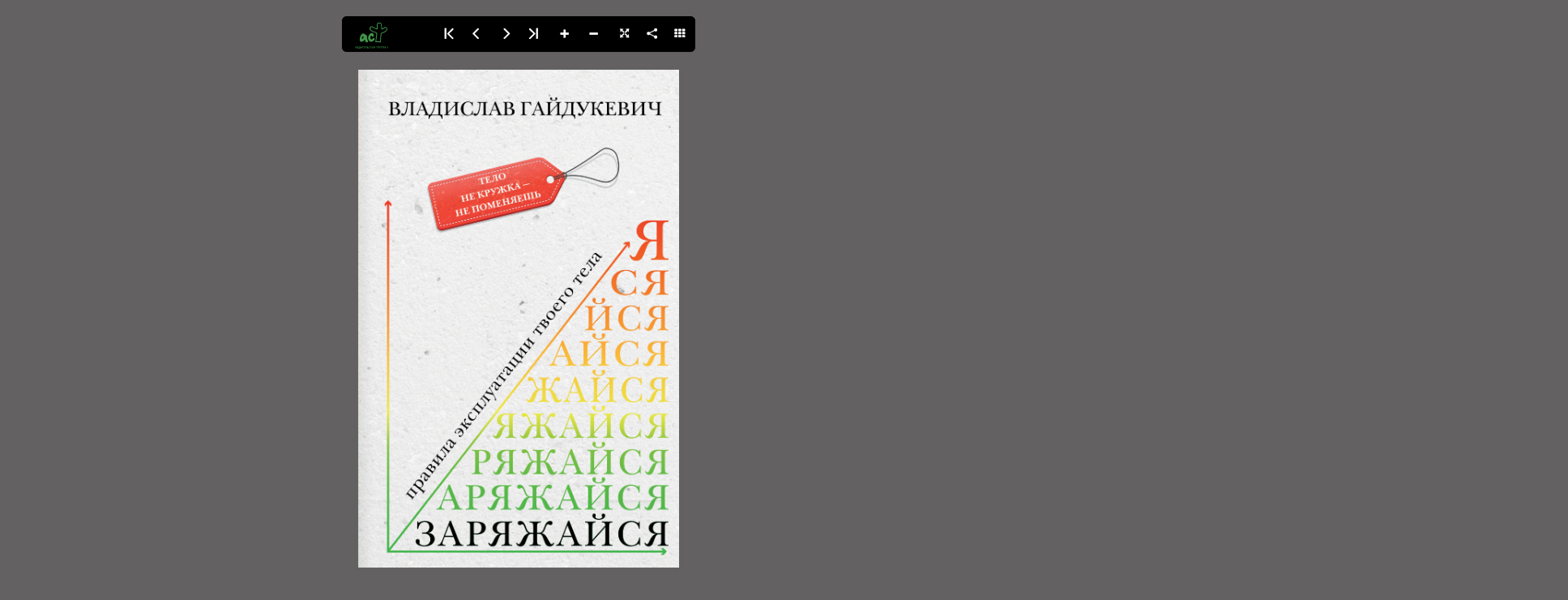

--- FILE ---
content_type: text/html; charset=UTF-8
request_url: https://cdn.ast.ru/v2/ASE000000000857105/read/full?logo_type=ast
body_size: 2627
content:
<!doctype html>
<!--[if IE 7 ]>    <html lang="en" class="no-js ie9"> <![endif]-->
<!--[if IE 8 ]>    <html lang="en" class="no-js ie8"> <![endif]-->
<!--[if IE 9 ]>    <html lang="en" class="no-js ie9"> <![endif]-->
<!--[if (gt IE 9)|!(IE)]><!--> <html lang="en" class="no-js"> <!--<![endif]-->
    <head>
	                    <link rel="apple-touch-icon" sizes="57x57" href="/read/images/ast_favicon/apple-touch-icon-57x57.png">
                <link rel="apple-touch-icon" sizes="60x60" href="/read/images/ast_favicon/apple-touch-icon-60x60.png">
                <link rel="apple-touch-icon" sizes="72x72" href="/read/images/ast_favicon/apple-touch-icon-72x72.png">
                <link rel="apple-touch-icon" sizes="76x76" href="/read/images/ast_favicon/apple-touch-icon-76x76.png">
                <link rel="apple-touch-icon" sizes="114x114" href="/read/images/ast_favicon/apple-touch-icon-114x114.png">
                <link rel="apple-touch-icon" sizes="120x120" href="/read/images/ast_favicon/apple-touch-icon-120x120.png">
                <link rel="apple-touch-icon" sizes="144x144" href="/read/images/ast_favicon/apple-touch-icon-144x144.png">
                <link rel="apple-touch-icon" sizes="152x152" href="/read/images/ast_favicon/apple-touch-icon-152x152.png">
                <link rel="apple-touch-icon" sizes="180x180" href="/read/images/ast_favicon/apple-touch-icon-180x180.png">
                <link rel="icon" type="image/png" sizes="32x32" href="/read/images/ast_favicon/favicon-32x32.png">
                <link rel="icon" type="image/png" sizes="192x192" href="/read/images/ast_favicon/android-chrome-192x192.png">
                <link rel="icon" type="image/png" sizes="16x16" href="/read/images/ast_favicon/favicon-16x16.png">
                <link rel="manifest" href="/read/images/ast_favicon/site.webmanifest">
                <link rel="mask-icon" href="/read/images/ast_favicon/safari-pinned-tab.svg" color="#27ae60">
                <link rel="shortcut icon" href="/read/images/ast_favicon/favicon.ico">

                <meta name="apple-mobile-web-app-title" content="Издательство АСТ">
                <meta name="application-name" content="Издательство АСТ">
                <meta name="msapplication-TileColor" content="#27ae60">
                <meta name="msapplication-TileImage" content="/read/images/ast_favicon/mstile-144x144.png">
                <meta name="msapplication-config" content="/read/images/ast_favicon/browserconfig.xml">
                <meta name="theme-color" content="#27ae60">

                <meta name="apple-mobile-web-app-capable" content="yes">
                <meta name="apple-touch-fullscreen" content="yes">
                <meta name="apple-mobile-web-app-status-bar-style" content="black">
        

        <script>(function(H) {
                H.className = H.className.replace(/\bno-js\b/, 'js')
            })(document.documentElement)</script>
        <meta charset="utf-8">
        <style>
            .js #features {
                margin-left: -12000px; width: 100%;
            }
        </style>

        <meta http-equiv="X-UA-Compatible" content="IE=edge,chrome=1">

        <title>Как работает твое тело и что с ним делать</title>
        <meta name="description" content="Читать отрывок из книги Как работает твое тело и что с ним делать автора Гайдукевич Владислав Александрович">
        <meta name="author" content="Гайдукевич Владислав Александрович">
        <meta name="viewport" content="width=device-width, initial-scale=1.0">
	    <meta name="dmn" content="cdn.ast.ru">


                            <script>
                var defHandleControl = 835;
            </script>
        


        <!--[if IE 8]>
                 <script>
                    defHandleControl = 50;
                </script>
                <![endif]-->
    </head>
    <body data-dev-type='pc'>


    	        <div id="container">
            <nav>
<ul>
<li><a id="home" target="_blank"  href="http://ast.ru/" title="АСТ"><div style=" width:60px; height:40px; background-repeat:no-repeat;
 background-image:url(/read/images/ast_logo.svg); background-size:contain; ">
</div></a></li>
<li><a id='first' href="#" title='goto first page'></a></li>
<li><a id='back' href="#" title='go back one page'></a></li>
<li><a id='next' href="#" title='go foward one page'></a></li>
<li><a id='last' href="#" title='goto last page'></a></li>
<li><a id='zoomin' href="#" title='zoom in'></a></li>
<li><a id='zoomout' href="#" title='zoom out'></a></li>
<li><a id='fullscreen' href="#" title='fullscreen on/off' ></a></li>
<li><a id='socials' href="#" title='Socials' ></a></li>
<li><a id='thumbs' href="#" title='thumbnails on/off'></a></li>
</ul>


</nav>

            <div id="main">
                <div id='features'>
                    
<div><img src="/v2/ASE000000000857105/COVER/cover1.jpg" width="100%" height="100%" alt="Гайдукевич Владислав Александрович Как работает твое тело и что с ним делать - страница 0" /></div>
<div><img src="/v2/ASE000000000857105/PDF/ASE000000000857105-00-empty.png" width="100%" height="100%" alt="Гайдукевич Владислав Александрович Как работает твое тело и что с ним делать - страница 1" /></div>
<div><img src="/v2/ASE000000000857105/PDF/ASE000000000857105-01.png" width="100%" height="100%" alt="Гайдукевич Владислав Александрович Как работает твое тело и что с ним делать - страница 2" /></div>
<div><img src="/v2/ASE000000000857105/PDF/ASE000000000857105-02.png" width="100%" height="100%" alt="Гайдукевич Владислав Александрович Как работает твое тело и что с ним делать - страница 3" /></div>
<div><img src="/v2/ASE000000000857105/PDF/ASE000000000857105-03.png" width="100%" height="100%" alt="Гайдукевич Владислав Александрович Как работает твое тело и что с ним делать - страница 4" /></div>                </div> <!-- features -->

            </div>
            <div id='thumbs_holder'>
            </div>
            <footer>

            </footer>
        </div> <!--! end of #container -->
    </div>
    <script language="JavaScript">
        var aWowbookPages = [];
        
aWowbookPages[aWowbookPages.length] = "/v2/ASE000000000857105/COVER/cover1.jpg";
aWowbookPages[aWowbookPages.length] = "/v2/ASE000000000857105/PDF/ASE000000000857105-00-empty.png";
aWowbookPages[aWowbookPages.length] = "/v2/ASE000000000857105/PDF/ASE000000000857105-01.png";
aWowbookPages[aWowbookPages.length] = "/v2/ASE000000000857105/PDF/ASE000000000857105-02.png";
aWowbookPages[aWowbookPages.length] = "/v2/ASE000000000857105/PDF/ASE000000000857105-03.png";
aWowbookPages[aWowbookPages.length] = "/v2/ASE000000000857105/PDF/ASE000000000857105-04.png";
aWowbookPages[aWowbookPages.length] = "/v2/ASE000000000857105/PDF/ASE000000000857105-05.png";
aWowbookPages[aWowbookPages.length] = "/v2/ASE000000000857105/PDF/ASE000000000857105-06.png";
aWowbookPages[aWowbookPages.length] = "/v2/ASE000000000857105/PDF/ASE000000000857105-07.png";
aWowbookPages[aWowbookPages.length] = "/v2/ASE000000000857105/PDF/ASE000000000857105-08.png";
aWowbookPages[aWowbookPages.length] = "/v2/ASE000000000857105/PDF/ASE000000000857105-09.png";
aWowbookPages[aWowbookPages.length] = "/v2/ASE000000000857105/PDF/ASE000000000857105-10.png";
aWowbookPages[aWowbookPages.length] = "/v2/ASE000000000857105/PDF/ASE000000000857105-11.png";
aWowbookPages[aWowbookPages.length] = "/v2/ASE000000000857105/PDF/ASE000000000857105-12.png";
aWowbookPages[aWowbookPages.length] = "/v2/ASE000000000857105/PDF/ASE000000000857105-13.png";
aWowbookPages[aWowbookPages.length] = "/v2/ASE000000000857105/PDF/ASE000000000857105-14.png";
aWowbookPages[aWowbookPages.length] = "/v2/ASE000000000857105/PDF/ASE000000000857105-15.png";
aWowbookPages[aWowbookPages.length] = "/v2/ASE000000000857105/COVER/cover4.jpg";    </script>

    <script src="//ajax.googleapis.com/ajax/libs/jquery/1.9.1/jquery.min.js"></script>
<script type="text/javascript" src="/js/deviceRedirect.js"></script>
<script type="text/javascript" src="/js/libs/jquery.browser.js"></script>
<script type="text/javascript" src="/js/libs/jquery.hammer-full.min.js"></script>
<script type="text/javascript" src="/js/libs/jquery.easing.custom.1.3.min.js"></script>
<script type="text/javascript" src="/js/libs/modernizr.js"></script>
<script type="text/javascript" src="/read/social/cdnSocial.js"></script>
<script type="text/javascript" src="/read/wow_book/wow_book.min.js"></script>
<script type="text/javascript" src="https://cdnjs.cloudflare.com/ajax/libs/html5shiv/3.7.3/html5shiv.min.js"></script>
 
            <script type="text/javascript" src="/read/wow_book/wow_book.min.js"></script>
         

    <script type="text/javascript">
            $(document).ready(function() {
                deviceRedirect.actions.init({
                    page: '/v2//ASE000000000857105/read/page',
                    full: '/v2//ASE000000000857105/read/full'
                });
                $('#features').wowBook({
                    height: 1312                    , width: 1690                    , centeredWhenClosed: true
                    , flipSound: false
                    , hardcovers: true
                    , turnPageDuration: 100
                    , zoomStep: '0.8'
                    , pageNumbers: false
                    , handleWidth: defHandleControl
                    , controls: {
                        zoomIn: '#zoomin',
                        zoomOut: '#zoomout',
                        next: '#next',
                        back: '#back',
                        first: '#first',
                        last: '#last',
                        slideShow: '#slideshow',
                        flipSound: '#flipsound',
                        thumbnails: '#thumbs',
                        fullscreen: '#fullscreen'
                    }
                    , scaleToFit: "#container"
                    , thumbnailsPosition: 'bottom',
                    onShowPage:function(cWowbook){
                        //console.log(cWowbook);
                        if(cWowbook.pages.length<aWowbookPages.length) {
                            cWowbook.insertPage('<div><img src="' + aWowbookPages[cWowbook.pages.length] + '" width="100%" height="100%"></div>');
                            cWowbook.updateBook();
                        }
                    }
                }).css({'display': 'none', 'margin': 'auto'}).fadeIn(1000);
            });
    </script>

    <div id='overlayScreen' class="overlayScreen">
    <div id="closeOverlay" class='closeOverlay'></div>
</div>
<div class="socialsButton">
    <script type="text/javascript" src="//yastatic.net/share/share.js" charset="utf-8"></script>
    <div class="cdnSocial"></div>
    
        <h4 class="h4Share">Код для вставки</h4>
        <textarea class="textareaShare">
<div id="ReadBlock"></div>
<script src="//cdn.ast.ru/js/read.js"></script>
<script>
read.init({
book_id: 'ASE000000000857105'
block_id: 'ReadBlock',
bgcolor: 'fff',
width: '600',
height: '400'
});
</script>
</textarea>
</div>
<script>
    jQuery(function() {
        $('#socials').on('click', function() {
            jQuery('.overlayScreen,.socialsButton').fadeIn();
        });
        $('#overlayScreen').on('click', function() {
            jQuery('.overlayScreen,.socialsButton').hide();
        });


        jQuery('#closeOverlay').click(function() {
            jQuery('.overlayScreen,.socialsButton').hide();
        });

        jQuery(window).keydown(function(e) {
            e = e || event;
            if (e.keyCode == 27) {
                jQuery('.overlayScreen,.socialsButton').hide();
            }
        });
    })
</script>	    <link rel="stylesheet" href="/read/css/style.min.css?v20171113">
	    <link rel="stylesheet" href="/read/wow_book/wow_book.min.css" type="text/css" />
	    <link rel="stylesheet" type="text/css" href="/read/css/preview.css">
    </body>
</html>


--- FILE ---
content_type: text/css
request_url: https://cdn.ast.ru/read/css/style.min.css?v20171113
body_size: 2049
content:
html,body,div,span,object,iframe,h1,h2,h3,h4,h5,h6,p,blockquote,pre,abbr,address,cite,code,del,dfn,em,img,ins,kbd,q,samp,small,strong,sub,sup,var,b,i,dl,dt,dd,ol,ul,li,fieldset,form,label,legend,table,caption,tbody,tfoot,thead,tr,th,td,article,aside,canvas,details,figcaption,figure,footer,header,hgroup,menu,nav,section,summary,time,mark,audio,video{margin:0;padding:0;border:0;outline:0;font-size:100%;vertical-align:baseline;background:transparent}article,aside,details,figcaption,figure,footer,header,hgroup,menu,nav,section{display:block}nav ul{list-style:none}blockquote,q{quotes:none}blockquote:before,blockquote:after,q:before,q:after{content:'';content:none}a{margin:0;padding:0;font-size:100%;vertical-align:baseline;background:transparent}ins{background-color:#ff9;color:#000;text-decoration:none}mark{background-color:#ff9;color:#000;font-style:italic;font-weight:bold}del{text-decoration:line-through}abbr[title],dfn[title]{border-bottom:1px dotted;cursor:help}table{border-collapse:collapse;border-spacing:0}hr{display:block;height:1px;border:0;border-top:1px solid #ccc;margin:1em 0;padding:0}input,select{vertical-align:middle}body{font:100%/1.231 sans-serif;*font-size:small}select,input,textarea,button{font:99% sans-serif}pre,code,kbd,samp{font-family:monospace,sans-serif}body,select,input,textarea{color:#444}h1,h2,h3,h4,h5,h6{font-weight:bold}html{overflow-y:scroll}a:hover,a:active{outline:0}a,a:active,a:visited{color:#607890}a:hover{color:#036}ul,ol{margin-left:1.8em}ol{list-style-type:decimal}nav ul,nav li{margin:0}nav li a{margin:4px}small{font-size:85%}strong,th{font-weight:bold}td,td img{vertical-align:top}sub{vertical-align:sub;font-size:smaller}sup{vertical-align:super;font-size:smaller}pre{padding:15px;white-space:pre;white-space:pre-wrap;white-space:pre-line;word-wrap:break-word}textarea{overflow:auto}.ie6 legend,.ie7 legend{margin-left:-7px}input[type="radio"]{vertical-align:text-bottom}input[type="checkbox"]{vertical-align:bottom}.ie7 input[type="checkbox"]{vertical-align:baseline}.ie6 input{vertical-align:text-bottom}label,input[type=button],input[type=submit],button{cursor:pointer}button,input,select,textarea{margin:0}input:invalid,textarea:invalid{border-radius:1px;-moz-box-shadow:0 0 5px red;-webkit-box-shadow:0 0 5px red;box-shadow:0 0 5px red}.no-boxshadow input:invalid,.no-boxshadow textarea:invalid{background-color:#f0dddd}::-moz-selection{background:#000;color:#fff;text-shadow:none}::selection{background:#000;color:#fff;text-shadow:none}a:link{-webkit-tap-highlight-color:#000}button{width:auto;overflow:visible}.ie7 img{-ms-interpolation-mode:bicubic}.ir{display:block;text-indent:-999em;overflow:hidden;background-repeat:no-repeat;text-align:left;direction:ltr}.hidden{display:none;visibility:hidden}.visuallyhidden{position:absolute !important;clip:rect(1px 1px 1px 1px);clip:rect(1px,1px,1px,1px)}.invisible{visibility:hidden}.clearfix:before,.clearfix:after{content:"\0020";display:block;height:0;visibility:hidden}.clearfix:after{clear:both}.clearfix{zoom:1}@media screen and (max-device-width:480px){body nav li a{margin:2px}}@media print{*{background:transparent !important;color:#444 !important;text-shadow:none !important}a,a:visited{color:#444 !important;text-decoration:underline}a:after{content:" (" attr(href) ")"}abbr:after{content:" (" attr(title) ")"}.ir a:after{content:""}pre,blockquote{border:1px solid #999;page-break-inside:avoid}thead{display:table-header-group}tr,img{page-break-inside:avoid}@page{margin:.5cm}p,h2,h3{orphans:3;widows:3}h2,h3{page-break-after:avoid}}nav{height:26px;text-align:center}nav ul{padding:0;bborder-width:1px;border-style:solid;border-color:#d5d5d5 #d2d2d2 #cdcdcd;border-radius:6px;display:-moz-inline-box;-moz-box-orient:vertical;display:inline-block;vertical-align:baseline;zoom:1;*display:inline;*vertical-align:auto;-webkit-box-shadow:0 1px 1px rgba(0,0,0,0.04);-moz-box-shadow:0 1px 1px rgba(0,0,0,0.04);-ms-box-shadow:0 1px 1px rgba(0,0,0,0.04);-o-box-shadow:0 1px 1px rgba(0,0,0,0.04);box-shadow:0 1px 1px rgba(0,0,0,0.04);list-style:none}nav li{float:left;display:inline-block;list-style:none;border-left:0}nav li:first-child{border-left:0}nav li:first-child a{border-radius:6px 0 0 6px}nav li:last-child a{border-radius:0 6px 6px 0}nav a{position:relative;display:block;padding:0 14px;font-size:11px;font-weight:bold;color:#666;color:#ddd;height:26px;line-height:26px;text-shadow:0 1px #fff;background:#fafafa;background-color:#fcfcfc;background-image:-webkit-gradient(linear,left top,left bottom,color-stop(0,#fcfcfc),color-stop(100%,#f0f0f0));background-image:-webkit-linear-gradient(top,#fcfcfc,#f0f0f0);background-image:-moz-linear-gradient(top,#fcfcfc,#f0f0f0);background-image:-ms-linear-gradient(top,#fcfcfc,#f0f0f0);background-image:-o-linear-gradient(top,#fcfcfc,#f0f0f0);background-image:linear-gradient(top,#fcfcfc,#f0f0f0);background-color:#2c2c2c;background-image:-webkit-gradient(linear,left top,left bottom,color-stop(0,#fcfcfc),color-stop(100%,#f0f0f0));background-image:-webkit-linear-gradient(top,#333,#222);background-image:-moz-linear-gradient(top,#333,#222);background-image:-ms-linear-gradient(top,#333,#222);background-image:-o-linear-gradient(top,#333,#222);background-image:linear-gradient(top,#333,#222)}nav li a#buy{background-color:#d62018;border-radius:6px;color:#FFF;text-indent:0;width:auto;font-size:80%;padding:0 1.5em;margin-top:6px;line-height:220%;font-weight:normal}nav .buy_btn_cnt,#nav .buy_btn_cnt{text-align:center;margin:14px auto 14px auto}nav .buy_btn_cnt a,#nav .buy_btn_cnt a{width:auto;background:0;display:inline;height:auto;box-shadow:none;padding:0;text-indent:0;overflow:auto}nav a:hover{color:#333;color:#ddd;z-index:10;text-decoration:none}nav li.active a,nav a:active,nav a:visited{color:#333;color:#ddd;bbackground:#fff;-webkit-box-shadow:inset 0 0 3px rgba(0,0,0,0.1);-moz-box-shadow:inset 0 0 3px rgba(0,0,0,0.1);-ms-box-shadow:inset 0 0 3px rgba(0,0,0,0.1);-o-box-shadow:inset 0 0 3px rgba(0,0,0,0.1);box-shadow:inset 0 0 3px rgba(0,0,0,0.1)}.socialsButton{position:fixed;left:50%;top:50%;width:408px;height:95px;margin-left:-204px;margin-top:-140px;z-index:9999999993;display:none}.overlayScreen{position:fixed;z-index:9999999990;left:0;top:0;bottom:0;right:0;background:#000;opacity:.7;display:none}.closeOverlay{position:absolute;right:20px;top:20px;width:48px;height:48px;background:url('../images/icons/close.png');cursor:pointer;z-index:9999999991}.pluso-more{display:none !important}.textareaShare{width:400px;height:142px;background:#000;color:#FFF;opacity:.7}.h4Share{color:#fff;margin:10px;margin-left:27px;text-align:center}.yashare-auto-init{width:115px;margin:0 auto}.cdnSocial{width:190px;margin:0 auto}.drofaventanalogo{display:inline-block;padding-top:10px}.drofaventanalogo img{max-width:95%}

--- FILE ---
content_type: text/css
request_url: https://cdn.ast.ru/read/wow_book/wow_book.min.css
body_size: 813
content:
.wowbook{position:relative;zoom:1}.wowbook-page{zoom:1}.wowbook-page-content{position:absolute;overflow:hidden;zoom:1}.wowbook-loading .wowbook-page-content{background-image:url(./loading.gif);background-position:50% 50%;background-repeat:no-repeat}img.wowbook-lazy{height:100%;left:0;position:absolute;top:0;width:100%}.wowbook-handle{cursor:pointer;height:100%;position:absolute;top:0;width:50px;z-index:10000;-webkit-transform:translate3d(0,0,10000px)}.wowbook-handle.wowbook-disabled{display:none}.wowbook-unselectable{-moz-user-select:none;-webkit-user-select:none;-ms-user-select:none}.wowbook-page-content.wowbook-double-page{padding:0}.wowbook-shadow-clipper{position:absolute;overflow:hidden;z-index:999;zoom:1;-webkit-backface-visibility:hidden}.wowbook-shadow-container{display:none;position:absolute;z-index:999;zoom:1}.wowbook-shadow-internal{background:url(./shadow_internal_fold.png) repeat-y;height:500px;width:200px;position:absolute;zoom:1;-webkit-backface-visibility:hidden}.wowbook-shadow-fold{background:url(./shadow_fold.png) right top repeat-y;height:500px;width:100px;position:absolute;zoom:1;-webkit-backface-visibility:hidden}.wowbook-shadow-fold-flipped{background-image:url(./shadow_fold_flip_h.png)}.wowbook-fold-gradient{background:url(./fold_gradient.png) right top repeat-y;height:500px;width:125px;position:absolute;top:0;zoom:1;-webkit-backface-visibility:hidden}.wowbook-fold-gradient-flipped{background-image:url(./fold_gradient_flip_h.png)}.wowbook-fold-gradient-container{position:absolute;z-index:1001}.wowbook-gutter-shadow{height:100%;width:40px;position:absolute;top:0}.wowbook-left .wowbook-gutter-shadow{background:url(./gutter_shadow_left.png) right top repeat-y;right:0;width:70px}.wowbook-right .wowbook-gutter-shadow{background:url(./gutter_shadow_right.png) right top repeat-y;left:0}.wowbook-hard-page-shadow{background:#888;position:absolute;top:0;z-index:999}.wowbook-page-number{bottom:0;padding-bottom:.3em;position:absolute}.wowbook-left .wowbook-page-number{left:0;padding-left:.5em}.wowbook-right .wowbook-page-number{right:0;padding-right:.5em}.wowbook-book-shadow{-moz-box-shadow:0 0 7px #666;-ms-box-shadow:0 0 7px #666;-webkit-box-shadow:0 0 7px #666;-o-box-shadow:0 0 7px #666;box-shadow:0 0 7px #666}.wowbook-hard-page-shadow{background:#888;box-shadow:0 0 2px 0 #666;background:rgba(96,96,96,0.5);position:absolute;top:0;z-index:999}.wowbook-thumbnails{background:0;left:0;top:0;position:absolute;-webkit-user-select:none;-moz-user-select:none;-ms-user-select:none;user-select:none;image-rendering:optimizeQuality;z-index:10000}.wowbook-thumbnails .wowbook-clipper{overflow:hidden;position:relative}.wowbook-thumbnails ul{position:relative;margin:0;padding:0}.wowbook-thumbnails .wowbook-button{background:none no-repeat 50% 50% #333;cursor:pointer;left:0;position:absolute;top:0}.wowbook-thumbnail{cursor:pointer;display:inline-block;*display:inline;zoom:1;overflow:hidden;position:relative;vertical-align:top}.wowbook-thumbnail .wowbook-page-content{position:relative}.wowbook-thumbnail.wowbook-right{margin-right:1em}.wowbook-overlay{left:0;height:100%;position:absolute;top:0;width:100%;z-index:100000}.wowbook-horizontal.wowbook-thumbnails{width:100%}.wowbook-horizontal.wowbook-thumbnails .wowbook-clipper{height:100%;position:relative;margin:0 30px}.wowbook-horizontal.wowbook-thumbnails ul{display:inline-block;*display:inline;*zoom:1;white-space:nowrap}.wowbook-horizontal.wowbook-thumbnails .wowbook-button{width:30px;height:100%;background-image:url("arrow_left.png")}.wowbook-horizontal.wowbook-thumbnails .wowbook-next.wowbook-button{left:auto;right:0;background-image:url("arrow_right.png")}.wowbook-horizontal .wowbook-thumbnail{white-space:normal;*white-space:nowrap}.wowbook-horizontal .wowbook-thumbnail .wowbook-page-content{*white-space:normal}.wowbook-vertical.wowbook-thumbnails{display:inline-block;height:100%}.wowbook-vertical.wowbook-thumbnails .wowbook-clipper{position:absolute;top:30px;bottom:30px}.wowbook-vertical.wowbook-thumbnails .wowbook-button{height:30px;width:100%;background-image:url("arrow_up.png")}.wowbook-vertical.wowbook-thumbnails .wowbook-next.wowbook-button{bottom:0;top:auto;background-image:url("arrow_down.png")}.wowbook-vertical .wowbook-thumbnail.wowbook-right{margin-right:0}.wowbook-vertical .wowbook-thumbnail:first-child{margin-left:50%}.wowbook-draggable{cursor:hand;cursor:grab;cursor:-moz-grab;cursor:-webkit-grab}.wowbook-draggable.wowbook-dragging{cursor:grabbing;cursor:-moz-grabbing;cursor:-webkit-grabbing}

--- FILE ---
content_type: text/css
request_url: https://cdn.ast.ru/read/css/preview.css
body_size: 2425
content:

@font-face {
  font-family: 'BebasNeueRegular';
  src: url('../fonts/BebasNeue-webfont.eot');
  src: url('../fonts/BebasNeue-webfont.eot?#iefix') format('embedded-opentype'), url('../fonts/BebasNeue-webfont.woff') format('woff'), url('../fonts/BebasNeue-webfont.ttf') format('truetype'), url('../fonts/BebasNeue-webfont.svg#BebasNeueRegular') format('svg');
  font-weight: normal;
  font-style: normal;
}
html,
body {
  overflow: hidden;
}
body,
html {
  height: 100%;
}
.wowbook-draggable{
	cursor: move;
	cursor: hand;
	cursor: grab;
	cursor: -moz-grab;
	cursor: -webkit-grab;
	z-index: 1000000;
}
.wowbook {
  color: #333;
}
.wowbook-page-content {
  background: white;
}
.wowbook-left .wowbook-gutter-shadow {
  background-image: url('../images/page_left_background.png');
  opacity: 0.5;
  width: 59px;
}
.wowbook-right .wowbook-gutter-shadow {
  background-image: url('../images/page_right_background.png');
  background-position: 0 0;
  width: 75px;
}
body {
  color: black;
  background-color: #636161;
  /*background: #ffffff url("../images/wood.jpg");
  background-position: 50% top;*/
  -webkit-box-sizing: border-box;
  /* Safari/Chrome, other WebKit */

  -moz-box-sizing: border-box;
  /* Firefox, other Gecko */

  box-sizing: border-box;
}
a,
a:active,
a:visited {
  text-decoration: none;
}
#container {
  -webkit-box-sizing: border-box;
  /* Safari/Chrome, other WebKit */

  -moz-box-sizing: border-box;
  /* Firefox, other Gecko */

  box-sizing: border-box;
  /* Opera/IE 8+ */

  height: 100%;
  /*max-width: 960px;*/
  margin: auto;
  padding-top: 86px;
  padding-bottom: 20px;
}
h1,
h2 {
  font-size: 32px;
  font-weight: normal;
  font-family: 'News Cycle', sans-serif;
  text-shadow: 0 1px 0 rgba(10, 10, 10, 0.5);
  margin-top: 1em;
  margin-bottom: 0.5em;
}
h2 {
  font-size: 24px;
  margin-bottom: 0.5em;
}
nav {
  height: 30px;
  left: 0;
  position: absolute;
  right: 0;
  top: 20px;
  z-index: 2147483647;
  zoom: 1;
}

nav li,#nav td{
  background-color: #000;
}
nav ul,#nav{
  border-radius: 6px;
  overflow:hidden;
  background: #000;
}
nav a,#nav a {
  display: block;
  height: 32px;
  width: 24px;
  padding: 2px;
  background: #000000 no-repeat 0 50%;
  /*background-position: 8px 7px;*/
  text-indent: 100%;
  white-space: nowrap;
  overflow: hidden;
}

nav #home,a#home {
  text-indent: 0;
  float: left;
  /*width: auto; SMV set width 100px/**/
  width: 100px;
  background: transparent;
}

nav #home img,a#home img{
  max-height:100%;
  margin-left: 5px;
}

nav #zoomin,a#zoomin {
  /*background-image: url(../images/icons/zoom_in.png);*/
  background-image: url(../images/icons/sp.png);
  background-position:-85px 8px;
}
nav #zoomout,a#zoomout {
  /*background-image: url(../images/icons/zoom_out.png);*/
  background-image: url(../images/icons/sp.png);
  background-position:-107px 8px;
}
nav #first,a#first {
  /*background-image: url(../images/icons/arrow_double_left.png);*/
  background-image: url(../images/icons/sp.png);
  background-position:5px 8px;
}
nav #last,a#last {
  /*background-image: url(../images/icons/arrow_double_right.png);*/
  background-image: url(../images/icons/sp.png);
  background-position:-65px 8px;
}
nav #next,a#next {
  /*background-image: url(../images/icons/arrow_right.png);*/
  background-image: url(../images/icons/sp.png);
  background-position:-40px 8px;
}
nav #back,a#back {
  /*background-image: url(../images/icons/arrow_left.png);*/
  background-image: url(../images/icons/sp.png);
  background-position:-20px 8px;
}
nav #slideshow,a#slideshow {
  /*background-image: url(../images/icons/slideshow_play.png);*/
  background-image: url(../images/icons/sp.png);
}
nav #slideshow.wowbook-disabled,a#slideshow.wowbook-disabled {
  /*background-image: url(../images/icons/slideshow_pause.png);*/
  background-image: url(../images/icons/sp.png);
}
nav #thumbs,a#thumbs {
  /*background-image: url(../images/icons/thumbs.png);*/
  background-image: url(../images/icons/sp.png);
  background-position:-175px 8px;
}
nav #fullscreen,a#fullscreen {
  /*background-image: url(../images/icons/fullscreen_on.png);*/
  background-image: url(../images/icons/sp.png);
  background-position:-127px 8px;
}
nav #socials,a#socials {
  /*background-image: url(../images/icons/social.png);*/
  background-image: url(../images/icons/sp.png);
  background-position:-150px 8px;
}
nav #fullscreen.wowbook-disabled,a#fullscreen.wowbook-disabled {
  /*background-image: url(../images/icons/fullscreen_off.png);*/
  background-image: url(../images/icons/sp.png);
}
nav #read,nav #read2{
	width: 100px;
	color: #fff;
	text-indent:0;
	font-weight: normal;
	line-height: 30px;
}
nav a:hover {
  background-color: #2C2C2C;
  background-image: -webkit-gradient(linear, left top, left bottom, color-stop(0%, #fcfcfc), color-stop(100%, #f0f0f0));
  background-image: -webkit-linear-gradient(top, #555555, #222222);
  background-image: -moz-linear-gradient(top, #555555, #222222);
  background-image: -ms-linear-gradient(top, #555555, #222222);
  background-image: -o-linear-gradient(top, #555555, #222222);
  background-image: linear-gradient(top, #555555, #222222);
}
nav a:active,
nav a:hover,
nav a {
  outline: none;
}
/*@media screen and (max-width: 568px), screen and (max-height: 380px) {
  #container {
    padding-top: 35px;
    padding-bottom: 5px;
  }
  nav {
    margin: auto;
    top: 0px;
  }
  nav li {
    height: 32px;
  }
  nav li a {
    background-size: 50% 50%;
    height: 32px;
    width: 32px;
  }
  html {
    -webkit-text-size-adjust: none;
  }
  #click_to_open {
    display: none;
  }
}*/
.wowbook-page-content {
  padding: 0em;
}
#main {
  position: relative;
}
#click_to_open {
  position: absolute;
  left: 25%;
  margin-left: -180px;
  top: 50%;
  margin-top: -50px;
}
.js #features {
  mmargin-left: -12000px;
}
.wowbook-page {
  mmargin: auto;
}
.wowbook-page h1 {
  font-family: 'BebasNeueRegular', sans-serif;
  font-size: 32px;
  color: white;
  background: #aa2b2b;
  line-height: 1.5;
  padding: 5px 5px 0px;
  margin: 0;
}
.wowbook-page .subtitle {
  font-family: 'BebasNeueRegular', sans-serif;
  font-size: 18px;
  color: black;
  line-height: 1.5;
  padding: 5px 5px 0px;
  font-style: italic;
}
.wowbook-page p,
.wowbook-page ul {
  font-family: 'News Cycle', sans-serif;
  font-size: 24px;
  margin-top: 0.5em;
}
.wowbook-page li {
  list-style: none;
}
#cover {
  background: #ffffff url("../images/cover.jpg") no-repeat;
  background-size: 100% 100%;
}
.feature {
  padding: 1em 1em;
  font-family: 'BebasNeueRegular', sans-serif;
  height: 500px;
  width: 400px;
  background: white;
}
.feature h1,
.feature h2 {
  font-family: 'BebasNeueRegular', sans-serif;
  font-size: 38px;
  color: black;
}
.wowbook-page .feature.pagefx p {
  font-size: 22px;
}
.wowbook-page .feature.pagefx .subtitle {
  margin-top: 0;
  font-size: 18px;
}
.wowbook-page .feature.pagefx h1 {
  font-size: 48px;
  color: #aa2b2b;
  background: none;
  line-height: 0.7;
  padding: 5px 0px 0px;
  margin: 0;
}
.easy {
  background: #ffffff url("../images/easy.png") no-repeat left top;
  background-size: 200% 100%;
  zoom: 1;
  ffont-size: 1.5em;
  ffont-family: lato;
}
.easy h1,
.easy p,
.easy .subtitle {
  display: none;
}
.wowbook-right .easy {
  background-position: right top;
}
.design {
  background: #ffffff url("../images/design.png") no-repeat;
  background-size: 200% 100%;
}
.design h1 {
  background: none;
  text-indent: -10000px;
  color: #88bfbf;
  text-shadow: 1px 1px 0px #447f7f;
  font-size: 144px;
  line-height: 0.8;
  bborder-bottom: 2px solid #88bfbf;
}
.design .subtitle {
  font-family: 'News Cycle', sans-serif;
  font-style: normal;
  font-size: 30px;
  color: #333;
  position: absolute;
  top: 27%;
}
.wowbook-right .design {
  background-position: right top;
}
.wowbook-right .design p {
  text-align: right;
  position: absolute;
  bottom: 1.5em;
  font-size: 30px;
  padding-right: 1em;
}
.responsive pp {
  font-size: 16px;
}
.responsive hh2 {
  font-size: 20px;
}
.responsive h1 {
  color: white;
}
.thumbnails p {
  font-size: 16px;
}
.thumbnails h2 {
  font-size: 20px;
}
.thumbnails h1 {
  color: white;
}
#thumbs_holder {
  position: absolute;
  top: 50%;
  width: 100%;
  height: auto;
  left: 0;
  z-index: 10000;
}
#thumbs_holder .wowbook-thumbnails {
  background: none repeat scroll 0 0 #222;
  background: none repeat scroll 0 0 rgba(0, 0, 0, 0.8);
  border-top: 1px solid white;
  border-top-color: rgba(255, 255, 255, 0.5);
  border-bottom: 1px solid gray;
  border-bottom-color: rgba(64, 64, 64, 0.5);
  box-shadow: 0 0 20px #aa2b2b;
  padding: 10px 0;
  position: relative;
}
#thumbs_holder .wowbook-button {
  background-color: #AA2B2B;
}
.wowbook-thumbnails {
  background: none repeat scroll 0 0 #888;
  background: none repeat scroll 0 0 rgba(128, 128, 128, 0.48);
  border-top: 1px solid white;
  border-top-color: rgba(255, 255, 255, 0.5);
  border-bottom: 1px solid gray;
  border-bottom-color: rgba(64, 64, 64, 0.5);
  box-shadow: 0 0 15px rgba(128, 128, 128, 0.48);
}
.wowbook-horizontal.wowbook-thumbnails {
  padding-top: 10px;
  padding-bottom: 10px;
}
.wowbook-vertical .wowbook-thumbnail {
  margin-top: 5px;
  margin-bottom: 5px;
}
#thumbs_type,
#thumbs_position,
#thumbs_size {
  text-align: center;
}
#thumbs_position button {
  width: 49%;
}
#zoom-feature {
  background: #ffffff url("../images/zoom.jpg") no-repeat;
  background-size: 200% 100%;
}
#zoom-feature h1 {
  font-size: 100px;
  color: #333;
  background: none;
  line-height: 1.1;
  padding: 5px 0px 0px;
  text-align: right;
}
#zoom-feature2 {
  background-color: white;
  background-image: url("../images/zoom.jpg");
  background-size: 200% 100%;
  background-position: right top;
  background-repeat: no-repeat;
}
.deeplinking {
  color: white;
  background: url("../images/chain.jpg") no-repeat;
  background-size: 200% 100%;
}
.deeplinking h1 {
  color: white;
  background: #3d567d !important;
}
.deeplinking a,
.deeplinking a:active,
.deeplinking a:visited {
  color: #f8f8f8;
  text-decoration: underline;
}
.wowbook-right .deeplinking {
  background-position: top right;
}
.wowbook-page .feature.numbering {
  background: url("../images/numbering.png") #ffffff no-repeat;
  background-size: 100% 100%;
}
.wowbook-page .feature.numbering h1 {
  color: #AA2B2B;
  background: none;
  font-size: 40px;
  padding-left: 0;
  padding-right: 0;
}
.wowbook-page .feature.numbering p {
  font-size: 23px;
}
.wowbook-page .feature.numbering .wowbook-page-number {
  text-indent: 100%;
  overflow: hidden;
}
.wowbook-page .feature.slideshow h1 {
  color: #AA2B2B;
  background: none;
  font-size: 40px;
  padding-left: 0;
  padding-right: 0;
}
.wowbook-page .feature.slideshow a {
  display: block;
  text-align: center;
}
.wowbook-page .feature.flash {
  background: url("../images/flash.png") #ffffff no-repeat;
  background-size: 200% 100%;
  padding-top: 42%;
  /* 170px/400px */

}
.wowbook-page .feature.flash p {
  font-size: 20px;
  padding: 0.7em;
}
.wowbook-page .feature.flash h1 {
  display: none;
}
.feature.flash-demo {
  background: url("../images/flash.png") #ffffff no-repeat;
  background-position: top right;
  background-size: 200% 100%;
  padding-top: 25%;
  text-align: center;
  line-height: 2em;
  font-size: 1.2em;
}
.more {
  background: url("../images/more.png") #ffffff no-repeat;
  background-size: 200% 100%;
  padding-top: 30px;
}
.more h1 {
  display: none;
}
.more ul {
  margin-left: 1em;
}
.more li {
  margin-bottom: 0.7em;
}
.last_cover {
  padding: 0;
}
.wowbook-right .more {
  background-position: top right;
}


#nav{
    z-index: 10000999;
    position: relative;
}

--- FILE ---
content_type: application/javascript
request_url: https://cdn.ast.ru/read/social/cdnSocial.js
body_size: 1124
content:
(function($) {
    $(function() {
        $('div.cdnSocial').each(function(idx) {
            var el = $(this), u = el.attr('data-url'), t = el.attr('data-title'), i = el.attr('data-image'), d = el.attr('data-description'), f = el.attr('data-path'), fn = el.attr('data-icons-file'), z = el.attr("data-zero-counter");
            if (!u)
                u = location.href;
            if (!fn)
                fn = 'icons.png';
            if (!z)
                z = 0;
            if (!f) {
                function path(name) {
                    var sc = document.getElementsByTagName('script'), sr = new RegExp('^(.*/|)(' + name + ')([#?]|$)');
                    for (var p = 0, scL = sc.length; p < scL; p++) {
                        var m = String(sc[p].src).match(sr);
                        if (m) {
                            if (m[1].match(/^((https?|file)\:\/{2,}|\w:[\/\\])/))
                                return m[1];
                            if (m[1].indexOf("/") == 0)
                                return m[1];
                            b = document.getElementsByTagName('base');
                            if (b[0] && b[0].href)
                                return b[0].href + m[1];
                            else
                                return document.location.pathname.match(/(.*[\/\\])/)[0] + m[1];
                        }
                    }
                    return null;
                }
                f = path('cdnSocial.js');
            }
            if (!t)
                t = document.title;
            if (!d) {
                var meta = $('meta[name="description"]').attr('content');
                if (meta !== undefined)
                    d = meta;
                else
                    d = '';
            }
            u = encodeURIComponent(u);
            t = encodeURIComponent(t);
            t = t.replace(/\'/g, '%27');
            i = encodeURIComponent(i);
            d = encodeURIComponent(d);
            d = d.replace(/\'/g, '%27');
            var fbQuery = 'u=' + u;
            if (i != 'null' && i != '')
                fbQuery = 's=100&p[url]=' + u + '&p[title]=' + t + '&p[summary]=' + d + '&p[images][0]=' + i;
            var vkImage = '';
            if (i != 'null' && i != '')
                vkImage = '&image=' + i;
            var s = new Array('"#" data-count="vk" onclick="window.open(\'http://vk.com/share.php?url=' + u + '&title=' + t + vkImage + '&description=' + d + '\', \'_blank\', \'scrollbars=0, resizable=1, menubar=0, left=100, top=100, width=550, height=440, toolbar=0, status=0\');return false" title="Поделиться В Контакте"', '"#" data-count="odkl" onclick="window.open(\'http://www.odnoklassniki.ru/dk?st.cmd=addShare&st._surl=' + u + '&title=' + t + '\', \'_blank\', \'scrollbars=0, resizable=1, menubar=0, left=100, top=100, width=550, height=440, toolbar=0, status=0\');return false" title="Добавить в Одноклассники"', '"#" data-count="fb" onclick="window.open(\'http://www.facebook.com/sharer.php?m2w&' + fbQuery + '\', \'_blank\', \'scrollbars=0, resizable=1, menubar=0, left=100, top=100, width=550, height=440, toolbar=0, status=0\');return false" title="Поделиться в Facebook"', '"#" data-count="twi" onclick="window.open(\'https://twitter.com/intent/tweet?text=' + t + '&url=' + u + '\', \'_blank\', \'scrollbars=0, resizable=1, menubar=0, left=100, top=100, width=550, height=440, toolbar=0, status=0\');return false" title="Добавить в Twitter"', '"https://www.evernote.com/clip.action?url=' + u + '&title=' + t + '" title="Добавить в Evernote"');
            var l = '';
            for (j = 0; j < s.length; j++)
                l += '<span class="cdnSocial-item" style="display:inline-block;margin:0 6px 6px 0;height:32px;"><a rel="nofollow" style="display:inline-block;width:32px;height:32px;margin:0;padding:0;outline:none;background:url(' + f + fn + ') -' + 32 * j + 'px 0 no-repeat" href=' + s[j] + ' target="_blank"></a></span>';
            el.html('<span id="cdnSocial">' + l + '</span>' + '');
        })
    })
})(jQuery);

--- FILE ---
content_type: application/javascript
request_url: https://cdn.ast.ru/js/deviceRedirect.js
body_size: 333
content:
var deviceRedirect = (function() {
    var redirectTo = null;
    var fn = {
        isVertical: function() {
            if (jQuery('body').data().devType == 'ios') {
                if (window.orientation == 0 || window.orientation == 180)
                    return true;
                return false;
            } else if (jQuery('body').data().devType == 'android') {
                if (window.orientation == 0 || window.orientation == 180)
                    return false;
                return true;
            }


        },
        isMobile: function() {
            if (jQuery('body').attr('device') == 'mobile')
                return true;
            return false;
        },
        getCurrentPage: function() {
            var exit = null;
            var hash = document.location.hash;
            var split = hash.split('/');
            return split[1] || exit;
        }
    };

    var actions = {
        init: function(to) {
            redirectTo = to;
            this.changeOrientation();
        },
        changeOrientation: function() {
            window.onorientationchange = function() {
                if (fn.isVertical()) {
                    redirect.toPage();
                } else
                    redirect.toFull();
            };
        }
    };

    var redirect = {
        init: function(noDevideFull) {
            if (fn.isMobile()) {
                if (fn.isVertical()) {
                    this.toPage();
                } else
                    this.toFull(noDevideFull);
            } else {
                this.toFull(noDevideFull);
            }
        },
        toPage: function() {
            var to = fn.getCurrentPage() ? '#features/' + (parseInt(fn.getCurrentPage() * 2) - 1) : '';
            document.location.assign(redirectTo.page + to);

        },
        toFull: function(noDevideFull) {
            var devideTo = noDevideFull ? 1 : 2;
            var to = fn.getCurrentPage() ? '#features/' + (parseInt(fn.getCurrentPage() / devideTo) + 1) : '';
            document.location.assign(redirectTo.full + to);
        }
    };


    return {
        init: function(to) {
            redirectTo = to;
            redirect.init(true);
        },
        actions: actions
    };
})();

--- FILE ---
content_type: application/javascript
request_url: https://cdn.ast.ru/js/libs/jquery.easing.custom.1.3.min.js
body_size: -81
content:
jQuery.easing.jswing=jQuery.easing.swing;jQuery.extend(jQuery.easing,{easeOutCubic:function(e,a,b,c,d){return c*((a=a/d-1)*a*a+1)+b},easeOutExpo:function(e,a,b,c,d){return a==d?b+c:c*(-Math.pow(2,-10*a/d)+1)+b}});


--- FILE ---
content_type: application/javascript
request_url: https://cdn.ast.ru/read/wow_book/wow_book.min.js
body_size: 19652
content:
(function(h){h.wowBook=function(r){return h(r).data("wowBook")};h.wowBook.support={};h.fn.wowBook=function(u){if(typeof u==="string"){var t=Array.prototype.slice.call(arguments,1);if(u==="options"||u==="prop"){var s=h.wowBook(this[0]),r=t[0];return t.length>1?s[r]=t[1]:s[r]}return this.each(function(){var w=h.wowBook(this),z=w[u];z.apply(w,t)})}var v=h.extend({},h.wowBook.defaults,u);return this.each(function(){var w=new l(this,v);h(this).data("wowBook",w)})};function l(v,s){v=h(v);var z=this;this.elem=v;this.id=v.attr("id");this.pages=[];this.opts=s;this.currentPage=null;this.pageWidth=s.width/2;this.pageHeight=s.height;this.startPage=s.startPage;this.onShowPage=s.onShowPage;this.slideShow=s.slideShow;this.slideShowDelay=s.slideShowDelay;this.pauseOnHover=s.pauseOnHover;this.turnPageDuration=s.turnPageDuration;this.foldGradient=s.foldGradient;this.foldGradientThreshold=s.foldGradientThreshold;this.shadows=s.shadows;this.shadowThreshold=s.shadowThreshold;this.clipBoundaries=s.clipBoundaries;this.zoomLevel=1;this.zoomMax=s.zoomMax;this.zoomMin=s.zoomMin;this.zoomBoundingBox=s.zoomBoundingBox;this.zoomStep=s.zoomStep;this.onZoom=s.onZoom;this.mouseWheel=s.mouseWheel;this.flipSound=s.flipSound;this.centeredWhenClosed=s.centeredWhenClosed;this.sectionDefinition=s.sections;this.rtl=!!s.rtl;h.wowBook.support.filters="filters" in v[0];var H=this.pageWidth,A=this.pageHeight;v.addClass("wowbook");if(v.css("position")==="static"){v.css("position","relative")}var u=v.children();if(u.length<s.pageCount){var C=s.pageCount-u.length;while(C--){v.append("<div />")}u=v.children()}var t=this.pagesContainer=this.origin=h("<div class='wowbook-origin'></div>").css({position:"absolute"}).appendTo(v);z.bookShadow=h("<div class='wowbook-book-shadow'></div>").appendTo(v).css({top:0,position:"absolute",display:"none",zIndex:0});this.insertPages(u,true);t.append("<div class='wowbook-shadow-clipper'><div class='wowbook-shadow-container'><div class='wowbook-shadow-internal'></div></div></div>");z.shadowContainer=h(".wowbook-shadow-container",t);z.internalShadow=h(".wowbook-shadow-internal",t);z.shadowClipper=h(".wowbook-shadow-clipper",t).css({display:"none"});z.foldShadow=h("<div class='wowbook-shadow-fold'></div>").appendTo(z.shadowContainer);z.foldGradientContainer=h("<div class='wowbook-fold-gradient-container'></div>").appendTo(z.shadowContainer);z.foldGradientElem=h("<div class='wowbook-fold-gradient'></div>").appendTo(z.foldGradientContainer);z.hardPageShadow=h("<div class='wowbook-hard-page-shadow'></div>").css({display:"none"}).appendTo(t);if(!h.support.opacity&&h.wowBook.support.filters){h.wowBook.applyAlphaImageLoader(["wowbook-fold-gradient","wowbook-fold-gradient-flipped","wowbook-shadow-fold","wowbook-shadow-fold-flipped"])}z.shadowContainer.css("position","relative");this.leftHandle=h("<div class='wowbook-handle wowbook-left'></div>").data("corner","l").appendTo(t);this.rightHandle=h("<div class='wowbook-handle wowbook-right'></div>").data("corner","r").appendTo(t);if(Modernizr.csstransforms3d){var w=h("<div>").css("transform","perspective(1px)");this.perspectiveUnit=(w.css("transform")!="none")?"px":"";w=null}if(h.browser.msie){h(".wowbook-handle",v).css({backgroundColor:"#fff",opacity:"0.01"})}h(".wowbook-handle",t).bind("mousedown.wowbook",function(I){return z.pageEdgeDragStart(I)});if(s.curl){h(".wowbook-handle",t).hover(function(K){if(z.curlTimer){return}var J=(this==z.leftHandle[0])?z.leftPage():z.rightPage();if(!J){return}var L=J.offset(),I=K.pageX-L.left,M=K.pageY-L.top;z.curlTimer=setTimeout(function(){z.curl(J,M>z.pageHeight/2)},120)},function(){z.curlTimer=clearTimeout(z.curlTimer);z.uncurl()})}var r,G;h(".wowbook-handle",t).on("mousedown.wowbook",function(){r=h.now();G=h(this).data("corner")}).on("mouseup.wowbook",function(){var J=h(this).data("corner");var I=new Date().getTime()-r;if(I>z.opts.handleClickDuration||J!=G){return}z.stopAnimation();if(J==="r"){z[z.rtl?"back":"advance"]()}if(J==="l"){z[z.rtl?"advance":"back"]()}G=""});var E=false;v.hover(function(K){if(!z.pauseOnHover){return}E=z.slideShowTimer;var I=h(z.opts.controls.slideShow),J=I.hasClass("wowbook-disabled");z.stopSlideShow();I.toggleClass("wowbook-disabled",J)},function(){if(!z.pauseOnHover){return}if(E){z.startSlideShow()}});if(this.clipBoundaries){this.origin.wrap("<div class='wowbook-clipper'><div class='wowbook-inner-clipper'></div></div>");h(".wowbook-inner-clipper",v).css({position:"absolute",width:"100%",overflow:"hidden"});this.clipper=h(".wowbook-clipper",v).css({position:"absolute",left:0,top:0,width:"100%",overflow:"hidden",zIndex:1})}v.wrapInner("<div class='wowbook-zoomwindow'><div class='wowbook-zoomcontent'></div></div>");this.zoomWindow=h(".wowbook-zoomwindow",v);this.zoomContent=h(".wowbook-zoomcontent",v);if(h.browser.ie8mode){this.zoomContent.wrapInner("<div class='IE8-zoom-helper'style='position:relative'></div>")}this.zoomWindow.css({position:"absolute",top:0});this.zoomContent.css({position:"absolute",left:0,top:0});this.zoomSetup();this.setDimensions(this.opts.width,this.opts.height);if(s.scaleToFit){this.scaleToFit();this.responsive()}this.fillToc();var B=s.useTranslate3d;if(Modernizr.csstransforms3d&&B){h.wowBook.useTranslate3d=(B==true)||((B=="mobile")&&h.wowBook.utils.isMobile())}s.useScale3d=s.useScale3d&&Modernizr.csstransforms3d;if(s.deepLinking&&this.getLocationHash()){var F;try{F=z.selectorToPage("#"+this.getLocationHash())}catch(D){}if(F===undefined){F=z.locationHashToPage()}if(typeof(F)==="number"){z.startPage=F;if(!c(z.elem)){z.elem[0].scrollIntoView()}}}if(this.flipSound){this.audio=this.createAudioPlayer()}if(this.opts.keyboardNavigation){h(document).on("keydown.wowbook",function(I){if(h(I.target).filter("input, textarea, select").length){return}if(I.which===z.opts.keyboardNavigation.back){z.back()}if(I.which===z.opts.keyboardNavigation.advance){z.advance()}})}h(window).on("hashchange.wowbook",function(){var J=window.location.hash;if(J===z.locationHashSetTo){z.locationHashSetTo=undefined;return}var K=(J===""&&!z.locationEndsInHash());var I=K?z.startPage:z.locationHashToPage();if(typeof(I)!=="number"){return}z.gotoPage(I,!K);if(!K&&!c(z.elem)){z.elem[0].scrollIntoView()}});if(s.forceBasicPage){this.foldPage=this.holdHardpage=this.foldPageBasic}if(!h.wowBook.support.transform){this.foldPage=this.foldPageBasic;if(!h.wowBook.support.filters){this.holdHardpage=this.foldPageBasic}}if(this.mouseWheel){if(z.mouseWheel=="zoom"){v.bind("mousemove.wowbook mouseenter.wowbook",function(I){z._mousemoveEvent=I})}v.mousewheel(function(K,N){if(!z.mouseWheel){return}if(z.mouseWheel==="zoom"){var L=z.elem.offset(),J=z._mousemoveEvent,I=J.pageX-L.left,M=J.pageY-L.top;if(N>0){z.zoomIn({x:I,y:M})}if(N<0){z.zoomOut({x:I,y:M})}}else{if(N>0){z.advance()}if(N<0){z.back()}}return false})}if(this.opts.touchEnabled){this.touchSupport()}this.controllify(this.opts.controls);if(this.opts.thumbnails){this.createThumbnails()}this.setupFullscreen();this.showPage(this.startPage,false);if(this.opts.zoomLevel!=1){this.zoom(this.opts.zoomLevel,{duration:0})}this.callRAFCallback=function(){z.rafCallback()};window.raf(this.callRAFCallback);if(s.slideShow){this.startSlideShow()}}l.prototype={destroy:function(){this.callRAFCallback=h.noop;this.curlTimer=clearTimeout(this.curlTimer);h("*").add(document).add(window).off(".wowbook");this.destroyThumbnails();this.stopSlideShow();this.stopAnimation(false);this.elem.empty().removeData().off()},setDimensions:function(D,B){if(this.zoomed){this.zoom(1)}this.currentScale=1;var w=this.elem;var r=this.pageWidth;w.css({height:B,width:D});var u=w.height();this.pageWidth=w.width()/2;this.pageHeight=u;if(!this._originalHeight){this._originalHeight=this.pageHeight}if(!this._originalWidth){this._originalWidth=this.pageWidth*2}var s=this.origin.css({width:"100%",height:u});if(r&&this.centeredWhenClosed){var v=parseFloat(s.css("left"),10);s.css("left",v/(r/this.pageWidth))}this.bookShadow.css({width:D,height:B});var C;for(var A=0,z=this.pages.length;A<z;A++){this.pages[A].css({width:this.pageWidth,height:this.pageHeight,left:this.pages[A].onLeft?0:this.pageWidth});C=h(".wowbook-page-content",this.pages[A]);m(C,this.pageWidth,this.pageHeight)}if(this.opts.gutterShadow){h(".wowbook-gutter-shadow",w).css("height",this.pageHeight)}this.positionBookShadow();this.shadowClipper.css({width:w.width(),height:u});this.hardPageShadow.css({width:this.pageWidth,height:this.pageHeight});if(this.opts.handleWidth){h(".wowbook-handle",s).css("width",this.opts.handleWidth)}this.rightHandle.css("left",D-this.rightHandle.width());if(this.clipBoundaries){var E=Math.ceil(Math.sqrt(this.pageWidth*this.pageWidth+this.pageHeight*this.pageHeight)),t=[this.pageHeight-E,w.width(),E,0];this.origin.css("top",-t[0]);h(".wowbook-inner-clipper",w).css({width:"100%",height:t[2]-t[0],top:t[0]});this.clipper.css({width:"100%",height:u})}this.zoomWindow.css({width:this.pageWidth*2,height:u});this.zoomContent.css({width:this.pageWidth*2,height:u});this.corners={tl:[0,0],bl:[0,this.pageHeight],tr:[this.pageWidth,0],br:[this.pageWidth,this.pageHeight],l:[0,0],r:[this.pageWidth,0]};if(this.thumbnails){this.updateThumbnails()}},scale:function(s){if(this.zoomed){this.zoom(1,0,{offset:{dx:0,dy:0}})}this.currentScale=s;var r=this.zoomContent;if(h.wowBook.support.transform){if(this.opts.zoomUsingTransform){r.css({transform:"scale("+s+")",transformOrigin:"0 0"})}else{r.css("zoom",s);this._cssZoom=s*this.zoomLevel}}else{r.css("zoom",s);this._cssZoom=s*this.zoomLevel}this.elem.css({height:this._originalHeight*s,width:this._originalWidth*s});if(this.opts.onResize){this.opts.onResize(this)}},scaleToFit:function(v,r){var u=v;if(!h.isNumeric(v)){var s=h(v||this.opts.scaleToFit);if(!s.length){throw"jQuery selector passed to wowbook.resize did not matched in any DOM element."}u=s.width();r=s.height()}var t=this._originalWidth/this._originalHeight;if(r*t<=u){u=r*t}else{r=u/t}this.scale(r/this._originalHeight)},resize:function(s,r){this.setDimensions(s,r);if(this.opts.onResize){this.opts.onResize(this)}},responsive:function(){var r=this;h(window).on("resize.wowbook",function(){r.scaleToFit()})},insertPages:function(r,t){for(var u=0,s=r.length;u<s;u++){this.insertPage(r[u],true)}this.updateBook(t)},insertPage:function(t,s){if(this.isDoublePage(t)){this.insertDoublePage(t,s);return}var r=this.pages.length;t=h(t).addClass("wowbook-page-content");var u=h("<div class='wowbook-page'></div>").css({width:this.pageWidth,height:this.pageHeight,display:"none",position:"absolute"}).appendTo(this.pagesContainer).append(t);if(h.wowBook.support.boxSizing){t.css(h.wowBook.support.boxSizing,"border-box")}m(t,this.pageWidth,this.pageHeight);u.hardPageSetByUser=t.hasClass("wowbook-hardpage");if(this.opts.gutterShadow){h("<div class='wowbook-gutter-shadow'></div>").appendTo(t).css("height",this.pageHeight)}this.pages.push(u);if(!s){this.updateBook()}return u},insertDoublePage:function(u,s){if(this._insertingDoublePage){return}this._insertingDoublePage=true;var v=h(u),r=v.clone().insertAfter(v),t=v.add(r);v.css("left",0);r.css("right","100%");t.css({width:"200%",height:"100%",position:"relative"});t.css(h.wowBook.support.boxSizing+"","border-box").wrap("<div class='wowbook-double-page'></div>");this.insertPage(v.parent(),true);this.insertPage(r.parent(),true);if(!h.wowBook.support.boxSizing){m(v,this.pageWidth*2,this.pageHeight);m(r,this.pageWidth*2,this.pageHeight)}if(!s){this.updateBook()}this._insertingDoublePage=false},isDoublePage:function(r){r=h(r);return r.data("double")||r.is(this.opts.doublePages)},replaceNumberHolder:function(s,r){if(s==undefined){return s}r+="";return s.replace(/\{\{([^}]+)\}\}/g,function(t,v){if(r.length<v.length){var u=v.replace(/./g,"0");return(u+r).slice(-u.length)}return r})},loadPage:function(s){if(typeof(s)==="number"){s=this.pages[s]}if(!s||s.loaded||s.loading||!(s.src||s.image)){return}s.loading=true;var r=this;if(s.src){h.get(s.src,function(u){s.loaded=true;s.find(".wowbook-page-content").append(u);s.removeClass("wowbook-loading");r.updateThumbnail(s.pageIndex)})}else{if(s.image){var t=new Image();t.onload=function(){s.loaded=true;s.find(".wowbook-page-content").append(this);h(this).addClass("wowbook-lazy");s.removeClass("wowbook-loading");r.updateThumbnail(s.pageIndex)};t.src=s.image}}},removePages:function(z,w){if(!arguments.length){z=0,w=-1}if(this.holdedPage){this.releasePage(this.holdedPage)}var s=this.pages,w=(w||z)+1||s.length,r=s.slice(z,w),v=s.slice(w);s.length=(z<0)?s.length+z:z;s.push.apply(s,v);for(var u=0,t=r.length;u<t;u++){r[u].remove()}this.updateBook();return s.length},updateBook:function(s){this.doPageNumbering();this.findPagesType();this.positionBookShadow();var v=this.rtl,w;for(var t=0,r=this.pages.length;t<r;t++){w=this.pages[t].toggleClass("wowbook-left",v).toggleClass("wowbook-right",!v).data({pageIndex:t,holded:false});w.pageIndex=t;var u=h(".wowbook-page-content",w);w.src=this.replaceNumberHolder(u.data("src")||this.opts.srcs,t);w.image=this.replaceNumberHolder(u.data("image")||this.opts.images,t);if(w.loaded!=true){w.loaded=(!w.src&&!w.image)}if(!w.loaded){w.addClass("wowbook-loading")}w.onLeft=v;w.onRight=!v;v=!v}this.findSections();if(!s){this.showPage(this.currentPage)}},doPageNumbering:function(){var r=this.opts;if(!r.pageNumbers){return}var B=r.numberedPages,v=this.pages.length-1,w=this.pageIsOnTheLeft(v);if(B=="all"){B=[0,-1]}if(!B){B=[2,w?-3:-2]}var u=B[0],C=B[1];if(u<0){u=v+u+1}if(u<0){u=0}if(u>this.pages.length-1){u=v}if(C<0){C=v+C+1}if(C<0){C=0}if(C>this.pages.length-1){C=v}var z,s,t,A=this.opts.firstPageNumber;for(t=0;t<u;t++){h(".wowbook-page-number",this.pages[t]).remove()}for(t=C+1;t<v;t++){h(".wowbook-page-number",this.pages[t]).remove()}for(t=u;t<=C;t++){s=h(".wowbook-page-number",this.pages[t]);if(!s.length){z=h(".wowbook-page-content",this.pages[t]);s=h('<div class="wowbook-page-number"></div>').appendTo(z)}s.html(A++)}},findPagesType:function(){var w=this.opts,z={},u,v,s,A,r=w.hardPages||[],t=(r===true);if(!t){if(w.hardcovers){r.push(0,1,-1);if(this.pageIsOnTheLeft(this.pages.length-1)){r.push(-2)}}for(v=0,s=r.length;v<s;v++){u=r[v];if(u<0){u=this.pages.length+u}if(u>=0&&u<this.pages.length){z[u]=true}}}v=this.pages.length;while(v--){A=t||z[v]||this.pages[v].hardPageSetByUser;this.pages[v].toggleClass("wowbook-hardpage",A).isHardPage=A}},showPage:function(C,v){if(C<0){C=0}if(C>this.pages.length-1){C=this.pages.length-1}var u=this.leftPageIndex(C),E=this.rightPageIndex(C),J=this.pageBelow(u),L=this.pageBelow(E),F=this.pageWidth,M=this.rtl,B=this.pages.length-1,w,K;this.loadPage(u);this.loadPage(E);this.loadPage(J);this.loadPage(L);this.loadPage(this.backPage(u));this.loadPage(this.backPage(E));for(var G=0,H=B;G<=H;G++){w=(this.pages[G].onLeft!=this.rtl)?G:H-G;K=(G===J||G===u||G===E||G===L)?"block":"none";this.pages[G].data("zIndex",w).css({display:K,left:this.pages[G].onLeft?0:F,top:0,zIndex:w});M=!M}var I=(C==0),t=(C==B||C==this.otherPage(B));this.leftHandle.toggleClass("wowbook-disabled",!this.backPage(u));this.rightHandle.toggleClass("wowbook-disabled",!this.backPage(E));this.toggleControl("back",I);this.toggleControl("next",t);this.toggleControl("first",I);this.toggleControl("last",t);var s=this.onShowPage;if(s&&h.isFunction(s)&&!this.isOnPage(C)){this.currentPage=C;s(this,this.pages[C],C);var D=this.otherPage(C);if(D){s(this,this.pages[D],D)}}this.currentPage=C;if(this.centeredWhenClosed){var z=!!this.leftPage(C),A=this.rightPage(C),r=(z&&A)?0:(z?F/2:-F/2);this.origin.css("left",r)}this.positionBookShadow();if(v!==false&&this.opts.updateBrowserURL&&this.locationHashToPage()!=C){this.locationHashSetTo=window.location.hash=this.pageToLocationHash(C)}this.showThumbnail()},holdPage:function(z,E,D,B,J){if(typeof(z)==="number"){z=this.pages[z]}if(!z){return}var H=z.pageIndex,C=this.pages.length-1,A=!this.otherPage(C);if(!B){B=this.pageIsOnTheLeft(H)?"l":"r"}else{if(!this.corners[B]||(this.pageIsOnTheLeft(H)?/r/:/l/).test(B)){return}}if(J===undefined){J=this.backPage(H)}if(!J){return}var M=J.pageIndex;z.data("holded_info",[E,D,B]);if(this.centeredWhenClosed&&(H===0||M===0||(A&&(M===C||H===C)))){var r=0,v,L=!this.rtl,I=this.pageWidth,N,s,O,u,K,F,w,t;if(L?H===0:(H===C&&A)){N=-I/2;s=-I/4;O=0;u=-I/2;K=-I;F=s;w=K;t=E}if(L?(H===C&&A):H===0){N=I;s=I*3/2;O=I/2;u=0;K=I;F=I*2;w=E;t=F}if(L?M===0:(M===C&&A)){N=I/2;s=H===(L?C:0)?I:I*3/2;O=H===(L?C:0)?I/2:0;u=-I/2;K=N;F=I*2;w=E;t=F}if(L?(M===C&&A):M===0){N=H===(L?0:C)?0:-I/2;s=I/2;O=I/2;u=H===(L?0:C)?-I/2:0;K=-I;F=s;w=K;t=E}if(E<N){r=O;v=w}if(E>s){r=u;v=t}if(E>=N&&E<=s){var G=(E-N)/(s-N);r=O+G*(u-O);v=K+G*(F-K)}E=v;this.origin.css("left",r);this.positionBookShadow()}if(this.zoomed||this.pageType(z)=="basic"||this.pageType(J)=="basic"){this.foldPageBasic(z,E,D,B,J)}else{if(z.isHardPage||(J.isHardPage)){this.holdHardpage(z,E,D,B,J)}else{this.foldPage(z,E,D,B,J)}}if(!z.data("holded")){z.addClass("wowbook-page-holded");J.addClass("wowbook-page-holded");z.data("holded",true);this.holdedPage=z;this.holdedPageBack=J;if(this.shadows){this.shadowClipper.css("display","block")}if(this.clipBoundaries){this.clipper.css("overflow","visible")}this.positionBookShadow();if(this.opts.onHoldPage){this.opts.onHoldPage(this,H,z,J)}}},foldPage:function(u,r,v,t,s){if(!this._currentFlip){this._currentFlip=this.foldPageStart(u,r,v,t,s)}if(this._currentFlip.page!=u){return}this._currentFlip.x=r;this._currentFlip.y=v;this._currentFlip.page.data("holdedAt",{x:r,y:v});this._currentFlip.corner=t;this.foldPageStyles(this._currentFlip)},foldPageStart:function(z,B,A,C,u){var v={};if(typeof(z)==="number"){z=this.pages[z]}v.book=this;v.page=z;v.pageIndex=z.data("pageIndex");if(u===undefined){u=this.backPage(v.pageIndex)}if(!u||!u.length){return}v.back=u;v.pageContent=z.children().first();v.backContent=u.children().first();var r=this.pageWidth,D=this.pageHeight,t=r/2,w=D/2;if(!C){C="tl"}if(C=="l"||C=="r"){var s={x:(C=="l")?0:r,y:A};z.data("grabPoint",s);v.grabPoint=s;C=((A>=s.y)?"t":"b")+C}v.page.data("holdedAt",{x:B,y:A});v.x=B;v.y=A;v.page.data("holdedCorner",C);v.corner=C;v.pageDiagonal=Math.sqrt(r*r+D*D);v.page.css("clip","rect(-1000px 2000px 2000px 0px)");v.pageLeft=parseFloat(z.css("left"));u.css({left:v.pageLeft+"px",zIndex:1000,clip:"rect(-1000px 2000px 2000px 0px)"});v.shadowHeight=2*Math.ceil(v.pageDiagonal),v.shadowTop=-(v.shadowHeight-D)/2;this.internalShadow.css({display:"block",height:v.shadowHeight});v.foldShadowWidth=this.foldShadow.width();this.foldShadow.css({display:"block",height:v.shadowHeight});this.foldGradientContainer.appendTo(v.backContent);v.foldGradientWidth=this.foldGradientElem.width();v.foldGradientHeight=2*Math.ceil(v.pageDiagonal);this.foldGradientElem.css("height",v.foldGradientHeight);this.foldGradientContainer.css({position:"absolute",width:v.foldGradientWidth,height:v.foldGradientHeight,top:0,left:0,display:"none"});v.foldGradientVisible=false;return v},foldPageStyles:function(ab){var r=this.pageWidth,t=this.pageHeight,S=r/2,B=t/2,u=h.wowBook.utils.translate;var O=ab.pageLeft,Y=ab.x,X=ab.y,Q=ab.back;var V=ab.corner||"tl";if(V=="l"||V=="r"){var s=ab.page.data("grabPoint");if(!s){s={x:(V=="l")?0:r,y:X};page.data("grabPoint",s)}V=((X>=s.y)?"t":"b")+V;V=((X>=s.y)?"t":"b")+(this.pageIsOnTheLeft(ab.pageIndex)?"l":"r");ab.corner=V;ab.page.data("holdedCorner",V);var w=(Y-s.x),v=(X-s.y),F=Math.atan2(v,w),J={x:0,y:(X>=s.y)?0:t},aa={x:0,y:J.y-s.y};aa=q(aa,2*F);Y=aa.x+Y;X=aa.y+X}ab.page.data("holdedAt",{x:Y,y:X});ab.page.data("holdedCorner",V);var R=this.corners[V],M=r-R[0],L=R[1];var w=(Y-M),v=(X-L),H=Math.sqrt(w*w+v*v);if(H>r){Y=M+(r*w/H);X=L+(r*v/H)}L=t-L;var w=(Y-M),v=(X-L),H=Math.sqrt(w*w+v*v),D=ab.pageDiagonal;if(H>D){Y=M+(D*w/H);X=L+(D*v/H)}var K=R[0],I=R[1];if(I==X){X=I+0.001}var w=(Y-K),v=(X-I),H=Math.sqrt(w*w+v*v),N=H/2,F=Math.atan2(v,w),E=Math.tan(F),A=F,F=F*180/Math.PI;var ac={x:K-S,y:B-I},Z=q(ac,A);var G=Z.x+N+S+0.5;ab.pageContent.css("transform",u(-G,0)+" rotate("+(-F).toFixed(7)+"deg)");ab.page.css("transform",u((Math.cos(A)*G).toFixed(5),(Math.sin(A)*G).toFixed(5))+" rotate("+F.toFixed(7)+"deg)");var T=this.calculateOpacity(N,r,this.shadowThreshold,50);if(this.shadows&&(T>0)){var z=G+O,C=ab.shadowTop;this.internalShadow.css({transform:u(z,C)+" rotate("+F+"deg)",transformOrigin:S-G+"px "+(B+(ab.shadowHeight-t)/2)+"px"});var P=G-ab.foldShadowWidth;this.foldShadow.css({transform:u(P+O,C)+" rotate("+F+"deg)",transformOrigin:S-P+"px "+(B+(ab.shadowHeight-t)/2)+"px"});this.shadowContainer.css({opacity:T,display:"block"})}else{this.shadowContainer.css("display","none")}Q.show();ac.x=-ac.x;var Z=q(ac,-A);var G=Z.x-N+S-1;var W,U;W={x:Z.x-N,y:Z.y+N*E};U={x:Z.x-N,y:Z.y-N/(E==0?0.0001:E)};W=q(W,-A);U=q(U,-A);U=-(U.x+S);W=-(W.y-B);ab.backContent.css("transform",u(-G,0)+" rotate("+F+"deg)");ab.back.css("transform",u((K+U+Math.cos(A)*G).toFixed(5),(I-W+Math.sin(A)*G).toFixed(5))+" rotate("+F+"deg)");var T=this.calculateOpacity(N*2,r*2,this.foldGradientThreshold,50);if(this.foldGradient&&(T>0)){this.foldGradientContainer.css({opacity:T,display:"block",transform:u(((r-K)-ab.foldGradientWidth/2),(I-ab.foldGradientHeight/2))+" rotate("+(-F)+"deg)"});this.foldGradientElem.css("transform",u(-N+ab.foldGradientWidth/2,0));if(!ab.foldGradientVisible){this.foldGradientContainer.css("display","block");ab.foldGradientVisible=true}}else{if(ab.foldGradientVisible){this.foldGradientContainer.css("display","none");ab.foldGradientVisible=false}}},holdHardpage:function(u,r,v,t,s){if(!this._currentFlip){this._currentFlip=this.flipHardPageStart(u,r,v,t,s)}if(this._currentFlip.page!=u){return}this._currentFlip.x=r;this._currentFlip.y=v;this._currentFlip.page.data("holdedAt",{x:r,y:v});this._currentFlip.corner=t;this.flipHardPageStyles(this._currentFlip)},flipHardPageStart:function(z,B,A,C,u){if(this.clipBoundaries){this.clipper.children(".wowbook-inner-clipper").css("overflow","visible")}var v={};if(typeof(z)==="number"){z=this.pages[z]}v.book=this;v.page=z;v.pageIndex=z.data("pageIndex");if(u===undefined){u=this.backPage(v.pageIndex)}if(!u||!u.length){return}v.back=u;var r=this.pageWidth,D=this.pageHeight,t=r/2,w=D/2;if(!C){C="tl"}z.data("holdedAt",{x:B,y:A});z.data("holdedCorner",C);z.css("zIndex",1000);u.css("zIndex",1000);if(this.opts.use3d&&Modernizr.csstransforms3d){z.css(Modernizr.prefixed("perspectiveOrigin"),"0 50%");u.css(Modernizr.prefixed("perspectiveOrigin"),"0 50%")}var s=(this.pageIsOnTheLeft(v.pageIndex)?r:0);z.css("transformOrigin",s+"px 50%");u.css("transformOrigin",(r-s)+"px 50%");if(this.shadows){this.hardPageShadow.css("display","block")}return v},flipHardPageStyles:function(z){var u=z.page,H=z.back;x=z.x,y=z.y;var B=this.pageIsOnTheRight(z.pageIndex),G=this.pageWidth,E=this.pageHeight,A=z.corner;if(!A){A="tl"}u.data("holdedAt",{x:x,y:y});u.data("holdedCorner",A);var C=B?G-x:x,t=B?0:G,F,K;if(C<0){C=0}K=C<G;F=K?u:H;(K?H:u).css("display","none");var v=B!=K,s=x-t;if(s>G){s=G}if(s<-G){s=-G}var r=-Math.sqrt(40*40*(1-s*s/((G+15)*(G+15)))),M=Math.abs(s/G),L=M==1?0:Math.atan2(r,s);if(this.opts.use3d&&Modernizr.csstransforms3d){var w;if(v){w=-this._calculateAngleFromX(-s,G)}else{w=this._calculateAngleFromX(s,G)}if(this.animating){var I=this._animationData;if(this.curledPage||I.curled){I.curled=true;if(!I.angle){var L={from:w,to:0};I.angle=L;var D=s+I.dx;if(v){L.to=-this._calculateAngleFromX(-D,G)}else{L.to=this._calculateAngleFromX(D,G)}if(Math.abs(s)==G){L.from=0}if(Math.abs(D)==G){L.to=0}L.delta=L.to-L.from}w=I.angle.from-I.angle.delta*(I.from.x-x)/I.dx}else{if(Math.abs(x-I.from.x)>Math.abs(I.dx/2)){}}}F.css({transform:"perspective("+this.opts.perspective+this.perspectiveUnit+") rotate3d(0, 1, 0, "+(w)+"deg)",display:"block"})}else{F.css({transform:"skewY("+L+"rad) scaleX("+M+")",display:"block"})}if(!h.wowBook.support.transform&&h.wowBook.support.filters){var J="M11="+M+", M12=0, M21="+Math.tan(L)*M+", M22=1";F.css("filter","progid:DXImageTransform.Microsoft.Matrix("+J+", sizingMethod='auto expand')");F.css({marginTop:E-F.height(),marginLeft:(v?G-F.width():0)})}if(this.shadows){this.hardPageShadow.css({left:v?0:G,opacity:Math.abs(s/G)*0.5})}},_calculateAngleFromX:function(B,s,t){var z=s*2/3;if(B>z){var A=this._calculateAngleFromX(z,s,t),u=0,E=(B-z)/(s-z),v=A+(u-A)*E;return v}t=t||this.opts.perspective;var v,D=180/Math.PI,w=s*s,C=t*t,r=B*B;v=Math.acos((s*C*B-Math.sqrt(w*w*C*r+w*w*r*r-w*C*r*r))/(w*C+w*r));v=-v*D;return v},foldPageBasic:function(u,r,v,t,s){if(!this._currentFlip){this._currentFlip=this.foldPageBasicStart(u,r,v,t,s)}if(!this._currentFlip||this._currentFlip.page!=u){return}this._currentFlip.x=r;this._currentFlip.y=v;this._currentFlip.page.data("holdedAt",{x:r,y:v});this._currentFlip.corner=t;this.foldPageBasicStyles(this._currentFlip)},foldPageBasicStart:function(u,w,v,z,s){var t={};if(typeof(u)==="number"){u=this.pages[u]}t.book=this;t.page=u;t.pageIndex=u.data("pageIndex");if(s===undefined){s=this.backPage(t.pageIndex)}if(!s||!s.length){return}t.back=s;var r=this.pageWidth,A=this.pageHeight;if(!z){z="tl"}u.data("holdedAt",{x:w,y:v});u.data("holdedCorner",z);s.css("zIndex",1000);u.data("foldPageBasic",true);t.foldGradientWidth=this.foldGradientElem.width();t.foldShadowWidth=this.foldShadow.width();this.internalShadow.css("display","none");this.foldShadow.css({display:"none",height:A,transform:"",top:0}).toggleClass("wowbook-shadow-fold-flipped",u.onRight);this.shadowContainer.css("display","block");var B=s.children().first();this.foldGradientContainer.appendTo(B).css({width:t.foldGradientWidth,height:A,top:0,transform:"",zIndex:1000000000});this.foldGradientElem.css({left:0,height:A}).toggleClass("wowbook-fold-gradient-flipped",u.onRight);return t},foldPageBasicStyles:function(z){var C=z.page,w=z.back;x=z.x,y=z.y;var s=this.pageWidth,G=this.pageHeight,E=z.corner;if(!E){E="tl"}C.data("holdedAt",{x:x,y:y});C.data("holdedCorner",E);var r=this.pageIsOnTheLeft(z.pageIndex),v=r?s:0,H=r?x:s-x;if(H<0){H=0}if(H>2*s){H=2*s}var u=H/2;var B,t,D;if(r){B="rect(-1000px 1000px 1000px "+u+"px)";t="rect(-1000px 1000px 1000px "+(s-u)+"px)";D=H-s}else{B="rect(-1000px "+(s-u)+"px 1000px -1000px)";t="rect(-1000px "+u+"px 1000px -1000px)";D=s-H+s}C.css("clip",B);w.css({clip:t,left:D,display:"block"});var A=this.calculateOpacity(u*2,s*2,this.shadowThreshold,50);if(this.shadows&&(A>0)){var F=r?u-z.foldShadowWidth:s-u+s;this.shadowContainer.css("opacity",A);this.foldShadow.css({left:F,display:"block"})}else{this.foldShadow.css("display","none")}var A=this.calculateOpacity(u*2,s*2,this.foldGradientThreshold,50);if(this.foldGradient&&(A>0)){var F=r?s-u:u-z.foldGradientWidth;this.foldGradientContainer.css({opacity:A,left:F,display:"block"})}else{this.foldGradientContainer.css("display","none")}},animateFoldPage:function(v,C,A,B,D,r,u,t){var s=this;if(s.animating){return}s.animating=true;if(!A){A=v.data("holdedAt")}if(!C){C=v.data("holdedCorner")}var F=(A.x-B.x),E=(A.y-B.y),z,w;if(t==undefined){t=this.turnPageDuration*Math.abs(F)/(this.pageWidth*2)}if(t<this.opts.turnPageDurationMin){t=this.opts.turnPageDurationMin}if(!v.isHardPage&&t/this.turnPageDuration>0.4){this.playFlipSound()}this._animationData={from:A,to:B,dx:-F};this.holdPage(v,A.x,A.y,C,u);this._percent=0;h(this).animate({_percent:1},{duration:t,easing:"linear",complete:function(){s.animating=false;if(h.isFunction(D)){D()}},step:function(H,G){z=A.x-H*F;w=A.y-H*E;if(r){w-=(0.5-Math.abs(0.5-H))*s.pageHeight/10}s.holdPage(v,z,w,C,u)}})},stopAnimation:function(r){if(!arguments.length){r=true}h(this).stop(true,r);this.animating=false},goPageToBack:function(r){console.log("goPageToBack")},flip:function(B,z,w,D){if(!D){D=(h.isPlainObject(B)?B:{})}if(!D.from){D.from=[]}if(!D.to){D.to=[]}var s=this;if(s.animating){return}s.animating=true;var A=function(){s.animating=false;if(h.isFunction(D.complete)){D.complete()}};if(!w){w=D.page||s.holdedPage}var r=w.data("holded_info");var u=w.data("holdedAt")||{};var C=D.corner||w.data("holdedCorner");var v=h.easing[D.easing]||D.easing||function(E){return(E==1)?1:(-Math.pow(2,-10*E)+1)};var t={page:w,back:D.back||s.holdedPageBack||s.backPage(w.pageIndex),initialX:D.from[0]!=undefined?D.from[0]:r[0],initialY:D.from[1]!=undefined?D.from[1]:r[1],finalX:D.to[0]!=undefined?D.to[0]:B,finalY:D.to[1]!=undefined?D.to[1]:z,corner:C||r[2],duration:D.duration,complete:A,easing:v,arc:D.arc,dragging:D.dragging,start:h.now(),finished:false};t.deltaX=t.finalX-t.initialX;t.deltaY=t.finalY-t.initialY;this._animationData={from:{x:t.initialX,y:t.initialY},to:{x:t.finalX,y:t.finalY},dx:t.deltaX};if(t.duration==undefined){t.duration=this.turnPageDuration*Math.abs(t.deltaX)/(this.pageWidth*2)}if(t.duration<this.opts.turnPageDurationMin){t.duration=this.opts.turnPageDurationMin}if(!w.isHardPage&&t.duration/this.turnPageDuration>0.4){this.playFlipSound()}this.currentFlip=t},rafCallback:function(){window.raf(this.callRAFCallback);this._zoomUpdateOnRAF();if(!this.currentFlip||this.currentFlip.finished){return}var s=this.currentFlip,r=(h.now()-s.start)/s.duration;if(r>=1){r=1}s.x=s.initialX+s.deltaX*s.easing(r,s.duration*r,0,1,s.duration);s.y=s.initialY+s.deltaY*s.easing(r,s.duration*r,0,1,s.duration);if(s.arc){s.y-=(0.5-Math.abs(0.5-s.easing(r,s.duration*r,0,1)))*this.pageHeight/10}if(s.dragging){s.x=s.initialX+s.deltaX*0.2;s.y=s.initialY+s.deltaY*0.2;s.initialX=s.x;s.initialY=s.y;s.deltaX=s.finalX-s.initialX;s.deltaY=s.finalY-s.initialY;if(s.deltaX<1&&s.deltaY<1){r==1}}this.holdPage(s.page,s.x,s.y,s.corner,s.back);if(r==1){s.finished=true;if(s.complete){s.complete()}}},releasePages:function(){for(var s=0,r=this.pages.length;s<r;s++){if(this.pages[s].data("holded")){this.releasePage(s)}}},releasePage:function(w,v,s,z){if(typeof(w)==="number"){w=this.pages[w]}var t=this,A=w.data("holdedAt"),u=w.data("holdedCorner");if(v&&A){this.flip({from:[A.x,A.y],to:this.corners[u],page:w,easing:"linear",duration:10000,duration:z,complete:function(){t.releasePage(w)}});return}var r=w.data("pageIndex");if(s===undefined){s=this.holdedPageBack||this.backPage(r)}this.holdedPage=null;this.holdedPageBack=null;w.data({holded_info:null,holdedAt:null,holdedCorner:null,grabPoint:false,foldPageBasic:null,holded:false});if(this.clipBoundaries&&!this.zoomed){this.clipper.css("overflow","hidden");this.clipper.children(".wowbook-inner-clipper").css("overflow","hidden")}this.shadowClipper.css("display","none");this.internalShadow.parent().hide();this.foldGradientContainer.hide();this.hardPageShadow.hide();this.resetPage(w);if(s&&s.length){this.resetPage(s);s.hide()}this.foldShadow.removeClass("wowbook-shadow-fold-flipped").css({transform:"",left:""});this.foldGradientElem.removeClass("wowbook-fold-gradient-flipped").css("transform","");this.foldGradientContainer.css("transform","").appendTo(this.pagesContainer);this.positionBookShadow();if(this.opts.onReleasePage){this.opts.onReleasePage(this,r,w,s)}},resetPage:function(u){this._currentFlip=undefined;u.removeClass("wowbook-page-holded");if(!this.resetCSS){this.resetCSS={transform:"",transformOrigin:"",clip:"auto",marginLeft:0,marginTop:0,filter:""}}var r=this.pageWidth,s=this.pageHeight;u.css(this.resetCSS).css({zIndex:u.data("zIndex"),width:r,height:s,left:this.pageIsOnTheLeft(u.data("pageIndex"))?0:r});if(h.browser.msie&&h.browser.version<9){u.attr("style",u.attr("style").replace(/clip\: [^;]+;/i,""))}var t=h(".wowbook-page-content",u);t.css(this.resetCSS);m(t,r,s)},gotoPage:function(A,w){if(this.animating){return}this._cantStopAnimation=true;if((typeof A==="string")&&A.charAt(0)=="#"){A=this.selectorToPage(A)}if(A<0){A=0}if(A>this.pages.length-1){A=this.pages.length-1}if(this.isOnPage(A)){return}var B=(A<this.currentPage),s=(this.rtl?(A>this.currentPage):B);var z=this,t=s?z.leftPage():z.rightPage();if(!t){return}this.uncurl(true);var G,D;if(s){G=this.leftPage(A);D=this.rightPage(A)}else{G=this.rightPage(A);D=this.leftPage(A)}var F=D&&D.is(":visible");if(B){for(var H=t.pageIndex-1;H>=0;H--){this.pages[H].css("display","none")}}else{for(var H=t.pageIndex+1,I=this.pages.length;H<I;H++){this.pages[H].css("display","none")}}if(G){G.css("display","block")}if(F){D.css("display","block")}var J=A;var u=t.data("holdedAt"),E=t.data("holdedAt"),r,v=t.data("holdedCorner")||(s?"tl":"tr");if(s){E=E||{x:0,y:0};r={x:z.pageWidth*2,y:(v!="bl"?0:this.pageHeight)}}else{E=E||{x:this.pageWidth,y:0},r={x:-z.pageWidth,y:(v!="br"?0:this.pageHeight)}}var C="linear";if(this.centeredWhenClosed&&(t.isHardPage||D.isHardPage)){var L=this.pages.length-1,K=!this.rtl;C="easeOutCubic";if(this.currentPage==(K?0:L)){r.x+=this.pageWidth/2;if(K?((A==L)&&this.pageIsOnTheLeft(A)):(A==0)){r.x+=this.pageWidth/2}}if(this.currentPage==(K?L:0)){r.x-=this.pageWidth/2;if(A==(K?0:L)){r.x-=this.pageWidth/2}}}z.flip({from:[E.x,E.y],to:[r.x,r.y],easing:C,arc:!u,page:t,back:D,corner:v,complete:function(){z._cantStopAnimation=false;z.releasePage(t,false);z.showPage(J,w)}});return A},back:function(){return this.gotoPage(this.currentPage-2)},advance:function(){return this.gotoPage(this.currentPage+2)},leftPage:function(r){if(r===undefined){r=this.currentPage}return this.pages[this.leftPageIndex(r)]||null},leftPageIndex:function(r){if(!this.pageIsOnTheLeft(r)){r+=(this.rtl?1:-1)}if(r<0||r>this.pages.length-1){r=null}return r},rightPage:function(r){if(r===undefined){r=this.currentPage}return this.pages[this.rightPageIndex(r)]||null},rightPageIndex:function(r){if(!this.pageIsOnTheRight(r)){r+=(this.rtl?-1:1)}if(r<0||r>this.pages.length-1){r=null}return r},pageIsOnTheRight:function(r){return this.rtl?!!(r%2):!(r%2)},pageIsOnTheLeft:function(r){return this.rtl?!(r%2):!!(r%2)},otherPage:function(r){if(this.pageIsOnTheLeft(r)){r+=(this.rtl?-1:1)}else{r+=(this.rtl?1:-1)}if(r<0||r>this.pages.length-1){r=null}return r},isOnPage:function(r){return(typeof r==="number")&&(r===this.currentPage||r===this.otherPage(this.currentPage))},backPage:function(r){if(!this.pages[r]){return null}r+=(r%2?-1:1);return this.pages[r]},pageBelow:function(r){r=parseInt(r,10);if(r!=r){return null}var s=r+(this.pageIsOnTheLeft(r)!=this.rtl?-2:2);if(s<0||s>this.pages.length-1){s=null}return s},pageType:function(r){var s;s=(typeof r==="number")?this.pages[r]:r;return s.isHardPage?"hard":s.find(".wowbook-page-content.wowbook-basic-page").length?"basic":"soft"},calculateOpacity:function(u,r,t,s){if(u<=t||u>=(r-t)){return 0}if(u>=s&&u<=(r-s)){return 1}var v=s-t;if(u>s){u=r-u}return(u-t)/v},startSlideShow:function(){this.slideShowRunning=true;this.advanceAfterTimeout(this.slideShowDelay);h(this.opts.controls.slideShow).addClass("wowbook-disabled")},advanceAfterTimeout:function(s){var r=this;this.slideShowTimer=setTimeout(function(){if(r.animating||r.holdedPage){r.advanceAfterTimeout(100);return}r.advance();if(!r.isOnPage(r.pages.length-1)){r.advanceAfterTimeout(r.slideShowDelay+r.turnPageDuration)}else{r.stopSlideShow()}},s)},stopSlideShow:function(){clearTimeout(this.slideShowTimer);this.slideShowTimer=undefined;this.slideShowRunning=false;h(this.opts.controls.slideShow).removeClass("wowbook-disabled")},toggleSlideShow:function(){this.slideShowRunning?this.stopSlideShow():this.startSlideShow()},findSections:function(v){if(v){this.sectionDefinition=v}var t=this.sectionDefinition,A=[],z;if(typeof(t)==="string"){z=t;t=[];h(z,this.elem).each(function(s,B){t.push(["#"+B.id,h(B).html()])})}if(h.isArray(t)){for(var u=0,r=t.length;u<r;u++){z=t[u];if(typeof(z)==="string"){try{z=[z,h(z,this.elem).html()]}catch(w){continue}}try{z[2]=this.selectorToPage(z[0])}catch(w){continue}if(z[2]===undefined){continue}A.push({id:z[0],title:z[1],page:z[2]})}A=A.sort(function(B,s){return B.page-s.page})}this.sections=A;return A},pageToSection:function(r){var v=this.sections,u;for(var t=0,s=v.length;t<s;t++){if(v[t].page>r){break}u=v[t]}return u},currentSection:function(){return this.pageToSection(this.currentPage)},fillToc:function(u,z){var t=h(u||this.opts.toc),A,w,B,r="";if(t.length===0){return}A=this.sections;if(typeof(z)==="undefined"){z=this.opts.tocTemplate}if(!z){r=(t.is("UL, OL"))?"<li>":"<div>";z='<a href="${link}">${section}</a>'}for(var v=0,s=A.length;v<s;v++){w=A[v];B=z.replace(/\$\{link\}/g,"#"+this.id+"/"+w.id.substr(1)).replace(/\$\{section\}/g,w.title).replace(/\$\{page\}/g,w.page);h(B).appendTo(t).wrap(r)}},locationHashToPage:function(t,r){if(t===undefined){t=window.location.hash}if(t=="#"+this.id+"/"){return 0}t=t.slice(1).split("/");if(t[0]!==this.id){return}if(t.length===1){return 0}var s=parseInt(t[1]);if(!isNaN(s)){return Math.max(s-1,0)}s=this.selectorToPage("#"+t[1]);if(s===undefined){return 0}if(!isNaN(t[2])){s+=Math.max(parseInt(t[2])-1,0)}return +s},pageToLocationHash:function(r){var t="",u=r+1,s=this.pageToSection(r);if(s){t+="/"+s.id.replace("#","");u-=s.page}if(u>1){t+="/"+u}return"#"+this.id+(t||"/")},selectorToPage:function(r){var s=h(r,this.elem).closest(".wowbook-page");if(s.length){return +s.data("pageIndex")}},getLocationHash:function(){return window.location.hash.slice(1)},locationEndsInHash:function(r){if(r===undefined){r=window.location.href}return r.lastIndexOf("#")==r.length-1},zoomSetup:function(){this._zoomOffset={dx:0,dy:0};this._cssZoom=this._cssZoom||1;this.zoomLevel=1;this.detectBestZoomMethod();this._isMobile=h.wowBook.utils.isMobile();this.zoomTouchSupport()},_zoomUpdateOnRAF:function(){if(!this._zoomDataRAF){return}var t=h.extend({},this._zoomDataRAF.options),v=this._zoomDataRAF.options.offset;if(v){var u=this._zoomOffset,s=v.dx-u.dx,r=v.dy-u.dy;t.offset={dx:u.dx+s*0.2,dy:u.dy+r*0.2}}var w=this._zoomDataRAF.level||this.zoomLevel;if(w!=this.zoomLevel){w=this.zoomLevel+(w-this.zoomLevel)*0.2}t.transform=true;this._zoom(w,t);if(v&&(Math.abs(s)<1&&Math.abs(r)<1)&&(Math.abs(this.zoomLevel-w)<1)){if(this._zoomDataRAF.callback){this._zoomDataRAF.callback.call(this)}this._zoomDataRAF=null}},_zoom:function(s,v){if(!v){v={}}var D=(v.x!=undefined?v.x:this.pageWidth*this.currentScale),C=v.y||0;this._zoomOffset=v.offset||this.zoomFocusOffset(s,D,C);this.zoomLevel=s;var F=v.transform||this.opts.zoomUsingTransform,M=s*this.currentScale,B=h.browser.ie7?1:(F?this._cssZoom:M),r=this.zoomWindow,z=this.zoomContent,A=h(this.zoomBoundingBox),G=A.outerWidth(),t=A.outerHeight();var I=r.offset(),H=r.position(),w=A[0]!==window?A.offset():{left:A.scrollLeft(),top:A.scrollTop()};r.css({width:G,height:t});var u=w.left-I.left,J=w.top-I.top;if(u){r.css("marginLeft",u);z.marginLeft=u}if(J){r.css("marginTop",J);z.marginTop=J}var E="",L=this._zoomOffset.dx/B,K=this._zoomOffset.dy/B;if(h.wowBook.support.transform&&(L||K)){E=h.wowBook.utils.translate(L,K)}else{z.css({left:L,top:K})}if(F){var N=M/B;E+=this.opts.useScale3d?"scale3d("+N+","+N+",1)":"scale("+N+")"}else{this._cssZoom=M;z.css("zoom",M);z.css("marginLeft",-z.marginLeft/B);z.css("marginTop",-z.marginTop/B)}if(h.wowBook.support.transform){z.css("transform",E)}if(this.zoomLevel!==1){this.hideControlsWhenZoom();if(!this.zoomed){z.css("marginLeft",-z.marginLeft/B);z.css("marginTop",-z.marginTop/B);if(F){z.css("transformOrigin","0 0")}}}else{this.zoomFinished();this.returnControlsWhenZoomFinish()}this.zoomed=(s!==1);z.toggleClass("wowbook-draggable",this.zoomed);this.toggleControl("zoomIn",this.zoomLevel==this.zoomMax);this.toggleControl("zoomOut",this.zoomLevel==this.zoomMin)},hideControlsWhenZoom:function(){h(".buy_btn_cnt").hide();h(this.opts.controls.slideShow).hide();h(this.opts.controls.thumbnails).hide();h(this.opts.controls.zoomIn).hide();h("#socials").hide();if(jQuery(this.opts.controls.fullscreen).css("display")=="block"){h(this.opts.controls.fullscreen).addClass("notIos").hide()}if(jQuery(".wowbook-handle").width()>0){jQuery(".wowbook-handle").data().hideInfo={w:jQuery(".wowbook-handle").width(),h:jQuery(".wowbook-handle").height()}}jQuery(".wowbook-handle").css({width:0}).hide();jQuery("#home").hide()},returnControlsWhenZoomFinish:function(){h(".buy_btn_cnt").show();h(this.opts.controls.next).show();h(this.opts.controls.back).show();h(this.opts.controls.first).show();h(this.opts.controls.last).show();h(this.opts.controls.slideShow).show();h(this.opts.controls.thumbnails).show();h(this.opts.controls.zoomIn).show();if(h(this.opts.controls.fullscreen).hasClass("notIos")){h(this.opts.controls.fullscreen).show()}h("#socials").show();if(jQuery(".wowbook-handle").data().hideInfo){jQuery(".wowbook-handle").css({width:jQuery(".wowbook-handle").data().hideInfo.w+"px"})}jQuery(".wowbook-handle").show();jQuery("#home").show()},zoom:function(r,u,B){this.uncurl(true);for(var v=0,t=this.pages.length;v<t;v++){if(this.pages[v].data("holdedAt")){return}}if(h.isPlainObject(u)){B=u;u=B.duration}if(!B){B={}}if(r<=this.zoomMin&&!B.resetting){return this.zoomReset(u,B)}if(r>this.zoomMax){r=this.zoomMax}if(r===this.zoomLevel&&!B.force){return}if(u==undefined){u=this.opts.zoomDuration}if(u==0){this._zoom(r,B);if(B.callback){B.callback.apply(this)}if(this.onZoom){this.onZoom(this)}return}var A=!this.opts.zoomUsingTransform&&h.wowBook.support.transform;if(this._zoomAnimating){h(this).stop();if(A){this.zoomContent.css("transform","")}}this._zoomAnimating=this.zoomLevel;var s=this,z=(B.x!=undefined?B.x:this.pageWidth*this.currentScale),w=B.y||0;o={x:z,y:w,offset:{dx:0,dy:0}},initialOffset=h.extend({dx:0,dy:0},this._zoomOffset),finalOffset=B.offset||this.zoomFocusOffset(r,z,w),dx=finalOffset.dx-initialOffset.dx,dy=finalOffset.dy-initialOffset.dy;if(A){o.transform=true;if(this._isMobile){if(this.leftPage()){this.leftPage().css("-webkit-transform","translateZ(0)")}if(this.rightPage()){this.rightPage().css("-webkit-transform","translateZ(0)")}}}h(this).animate({_zoomAnimating:r},{duration:u,easing:B.easing||this.opts.zoomEasing,complete:function(){s._zoomAnimating=false;s._zoom(r);if(B.callback){B.callback.apply(this)}if(s.onZoom){s.onZoom(s)}},step:function(D,C){o.offset.dx=initialOffset.dx+dx*C.pos;o.offset.dy=initialOffset.dy+dy*C.pos;s._zoom(D,o)}})},zoomFinished:function(){this.zoomWindow.css({overflow:"visible",width:this.zoomContent.width(),height:this.zoomContent.height(),marginLeft:0,marginTop:0});this.zoomContent.css({left:0,top:0,marginLeft:0,marginTop:0});this._zoomOffset={dx:0,dy:0}},zoomReset:function(s,r){if(h.isPlainObject(s)){r=s;s=r.duration}if(!r){r={}}this._zoomDataRAF=null;r.offset={dx:0,dy:0};r.resetting=true;r.force=true;r.callback=function(){this.zoomContent.css({left:0,top:0});this.zoomed=false};this.zoom(1,s,r)},zoomIn:function(s,r){if(h.isPlainObject(s)){r=s;s=undefined}this.zoom(this.zoomLevel+(s||this.zoomStep),r)},zoomOut:function(s,r){this._zoom(1,{force:true,offset:{dx:0,dy:0},resseting:true})},zoomFocusOffset:function(t,w,v,s,z){if(!s){s=this._zoomOffset||{dx:0,dy:0}}s=h.extend({dx:0,dy:0},s);var C=s.dx||0,B=s.dy||0,u=t/(z||this.zoomLevel),r,A;w=w-C;v=v-B;r=w*u;A=v*u;s.dx=C-(r-w);s.dy=B-(A-v);return{dx:C-(r-w),dy:B-(A-v)}},zoomTouchSupport:function(){if(!this.opts.touchEnabled){return}if(h.browser.ie8mode||h.browser.ie7){return this.zoomDragSupportForIE()}var s=this,u,r,t;s._hammer=s.zoomContent.hammer(s.opts.touch).on("touch.wowbook",function(v){s.zoomContent.addClass("wowbook-dragging")}).on("release.wowbook",function(v){if(v.gesture.changedLength!=0){return}s.zoomContent.removeClass("wowbook-dragging");var w=s.zoomLevel;if((w<s.zoomMin)||(w==s.zoomMin&&(s._zoomOffset.dx||s._zoomOffset.dy))){s.zoomReset()}else{s._zoom(w,{force:true,offset:s._zoomOffset})}}).on("drag.wowbook dragstart.wowbook dragend.wowbook",function(z){if(!s.zoomed){return}var B=z.gesture;if(!B){return}t=null;var v=B.touches[0].identifier;if(!r||v!=r.touchId){r={touchId:v,offset:h.extend({},s._zoomOffset),pageX:B.center.pageX,pageY:B.center.pageY}}if(z.type=="dragend"){r=null;return}var A=r.offset.dx+(B.center.pageX-r.pageX),w=r.offset.dy+(B.center.pageY-r.pageY);s._zoomDataRAF={level:s.zoomLevel,options:{force:true,offset:{dx:A,dy:w}}};B.preventDefault()});if(s.opts.pinchToZoom){s._hammer.on("pinch.wowbook transformstart.wowbook transformend.wowbook",function(w){var A=w.gesture;if(!A){return}r=null;var B=A.center.pageX,z=A.center.pageY;if(!t){u=s.elem.offset();t={level:s.zoomLevel,pageX:B,pageY:z,x:B-u.left,y:z-u.top,offset:h.extend({},s._zoomOffset),useTransform:s.opts.zoomUsingTransform}}if(w.type=="transformend"){t=null;return}var v=t.level*A.scale;if(v>s.zoomMax){v=s.zoomMax}var C=s.zoomFocusOffset(v,t.x,t.y,t.offset,t.level);C.dx+=(B-t.pageX);C.dy+=(z-t.pageY);s._zoomDataRAF={level:v,options:{force:true,offset:C}};A.preventDefault()})}},zoomDragSupportForIE:function(){var t=this;var s;var r=function(w){if(!t.zoomed){return}s={offset:h.extend({},t._zoomOffset),pageX:w.pageX,pageY:w.pageY};h(document).bind("mousemove.wowbook",v).bind("mouseup.wowbook",u);return false};var v=function(z){var A=s.offset.dx+(z.pageX-s.pageX),w=s.offset.dy+(z.pageY-s.pageY);t._zoomDataRAF={level:t.zoomLevel,options:{force:true,offset:{dx:A,dy:w}}};return false};var u=function(w){var z=t.zoomLevel;if((z<t.zoomMin)||(z==t.zoomMin&&(t._zoomOffset.dx||t._zoomOffset.dy))){t.zoomReset()}h(document).unbind("mousemove.wowbook",v);h(document).unbind("mouseup.wowbook",u)};t.zoomContent.bind("mousedown.wowbook",r)},detectBestZoomMethod:function(s,v,u){if(s===undefined){s=h.wowBook.support.transform}if(v===undefined){v=h.wowBook.support.zoom}if(u===undefined){u=h.browser.ie8mode}var r=h.browser.chrome||h.browser.webkit||h.browser.safari||h.browser.opera;var t=r||u||!s;this.opts.zoomUsingTransform=!t;return t?"zoom":"transform"},setupFullscreen:function(){if(e){var r=this,s="fullscreenchange mozfullscreenchange webkitfullscreenchange MSFullscreenChange ",t="fullscreenerror mozfullscreenerror webkitfullscreenerror MSFullscreenError ";s=s.replace(/ /g,".wowbook ");t=t.replace(/ /g,".wowbook ");this._fullscreenChangeHandler=function(){var u=k();h(r.opts.fullscreenElement).toggleClass("fullscreen",u);r.elem.toggleClass("fullscreen",u);r.toggleControl("fullscreen",u)};h(document).on(s,this._fullscreenChangeHandler);this._fullscreenErrorHandler=function(){if(r.opts.onFullscreenError){r.opts.onFullscreenError.apply(this,arguments)}};h(document).on(t,this._fullscreenErrorHandler)}else{h(this.opts.controls.fullscreen).hide()}},enterFullscreen:function(r){a(h(r||this.opts.fullscreenElement)[0])},exitFullscreen:function(){d()},toggleFullscreen:function(){k()?this.exitFullscreen():this.enterFullscreen()},positionBookShadow:function(){var u=this.pages.length,t=!!(this.opts.bookShadow&&u&&!(u<3&&this.holdedPage));this.bookShadow.toggle(t);if(!t){return}var v=this.pageWidth,w=this.holdedPageBack,s=!!w&&w.onRight&&(w.pageIndex==(this.rtl?u-1:0));liftingLastPageOnRight=!!w&&w.onLeft&&(w.pageIndex==(this.rtl?0:u-1));noPageOnLeft=!this.leftPage()||s,noPageOnRight=!this.rightPage()||liftingLastPageOnRight,onePageVisible=noPageOnLeft!=noPageOnRight;if(noPageOnLeft&&noPageOnRight){this.bookShadow.hide();return}var r=this.opts.zoomUsingTransform?this.currentScale*this.zoomLevel:1;this.bookShadow.css({left:((noPageOnLeft?v:0))+this.pagesContainer.position().left/r,width:onePageVisible?v:v*2})},playFlipSound:function(){if(!this.flipSound){return}var r=this.opts.onPlayFlipSound;if(h.isFunction(r)&&(r(this)===false)){return}if(!this.audio){this.audio=this.createAudioPlayer()}if(this.audio&&this.audio.play){this.audio.play()}},toggleFlipSound:function(r){if(!arguments.length){r=!this.flipSound}this.flipSound=r;this.toggleControl("flipSound",!r)},createAudioPlayer:function(v,t){if(!v){v=this.opts.flipSoundPath}if(!t){t=this.opts.flipSoundFile}var u=[];for(var s=0,r=t.length;s<r;s++){u.push('<source src="'+v+t[s]+'">')}return h("<audio preload>"+u.join("")+"</audio>")[0]},_untouch:function(r){return(r.originalEvent.touches&&r.originalEvent.touches[0])||r},touchSupport:function(){var s=this;var r=null;s.elem.bind("touchstart.wowbook",function(u){if(s.animating==true){return}var t=u.originalEvent.touches;r=jQuery.now();if(t.length>1){return}s._touchStarted={x:t[0].pageX,y:t[0].pageY,timestamp:u.originalEvent.timeStamp,inHandle:h(u.target).hasClass("wowbook-handle")};if(s._touchStarted.inHandle){s.pageEdgeDragStart(s._untouch(u))}});h(document).on("touchmove.wowbook",function(w){if(!s._touchStarted){return}var v=w.originalEvent.touches;s._touchEnded={x:v[0].pageX,y:v[0].pageY,timestamp:w.originalEvent.timeStamp};if(s._touchStarted.inHandle){return s.pageEdgeDrag(s._untouch(w))}var u=s._touchEnded.x-s._touchStarted.x;var t=s._touchEnded.y-s._touchStarted.y;if(Math.abs(u)>20){w.preventDefault()}w.preventDefault()});h(document).on("touchend.wowbook touchcancel.wowbook",function(A){if(!s._touchStarted){return}if(!s._touchEnded&&h(A.target).hasClass("wowbook-handle")){var z=h(A.target).data("corner");if(z==="r"){s.advance()}if(z==="l"){s.back()}}var B=s._touchStarted;var t=s._touchEnded||s._touchStarted;s._touchStarted=null;s._touchEnded=null;if(s.zoomed){var t=B}if(B.inHandle){s.pageEdgeDragStop({pageX:t.x},r);return false}var v=t.x-B.x;var u=t.y-B.y;var w=t.timestamp-B.timestamp;if(Math.abs(v)<20||w>200){return}if(Math.abs(v)>Math.abs(u)){if(v<0){s.advance()}else{s.back()}return false}})},pageEdgeDragStart:function(u){if(this.zoomed){return}if((this.animating&&!this.curledPage)||(!h(u.target).hasClass("wowbook-handle"))){return false}var s=this,v=s.elem.offset();s.elem.addClass("wowbook-unselectable");s.mouseDownAtLeft=((u.pageX-v.left)/this.currentScale<s.pageWidth);s.pageGrabbed=(s.mouseDownAtLeft?s.leftPage():s.rightPage());if(!s.pageGrabbed){return false}this.uncurl(true);s.pageGrabbedOffset=s.pageGrabbed.offset();if(this.opts.zoomUsingTransform){s.pageGrabbedOffset.left=s.pageGrabbedOffset.left/this.currentScale;s.pageGrabbedOffset.top=s.pageGrabbedOffset.top/this.currentScale}var r=(u.pageX/this.currentScale-this.pageGrabbedOffset.left),w=(u.pageY/this.currentScale-this.pageGrabbedOffset.top);this.stopAnimation(false);var t=(s.mouseDownAtLeft?"l":"r");this.holdPage(this.pageGrabbed,r,w);this.flip(r,w,this.pageGrabbed,{corner:t});h(document).bind("mousemove.wowbook",function(z){return s.pageEdgeDrag(z)}).bind("mouseup.wowbook",function(z){return s.pageEdgeDragStop(z)});return false},pageEdgeDrag:function(t){var r=(t.pageX/this.currentScale-this.pageGrabbedOffset.left),u=(t.pageY/this.currentScale-this.pageGrabbedOffset.top);var s=(this.mouseDownAtLeft?"l":"r");this.stopAnimation(false);this.flip(r,u,this.pageGrabbed,{corner:s,dragging:true});return false},pageEdgeDragStop:function(w,r){var u=this,z=u.elem.offset(),v=((w.pageX-z.left)/this.currentScale<u.pageWidth);u.elem.removeClass("wowbook-unselectable");if(!this._cantStopAnimation){this.stopAnimation(false)}if(u.mouseDownAtLeft&&!v){this.rtl?u.advance():u.back()}else{if(!u.mouseDownAtLeft&&v){this.rtl?u.back():u.advance()}else{if(r){var t=jQuery.now();var s=t-r;if(s<500){if(this.pageGrabbed.onLeft){this.back()}else{if(this.pageGrabbed.onRight){this.advance()}}this.releasePage(this.pageGrabbed,true)}else{this.releasePage(this.pageGrabbed,true)}}else{this.releasePage(this.pageGrabbed,true)}}}h(document).unbind("mousemove.wowbook mouseup.wowbook")},curl:function(z,r){if(this.curledPage||this.holdedPage||this.zoomed){return}if(z==undefined){z=this.currentPage}if(typeof z=="number"||typeof z=="string"){z=this.pages[+z]}if(!z||z.isCurled){return}z.isCurled=true;this.curledPage=z;var A=this.pageIsOnTheLeft(z.pageIndex),t=A?0:this.pageWidth,s=t+this.opts.curlSize*(A?1:-1),w=!r?2:this.pageHeight-1,u=w+this.opts.curlSize*(!r?1:-1),v=(r?"b":"t")+(A?"l":"r");this.flip({from:[t,w],to:[s,u],corner:v,page:z,duration:400})},uncurl:function(r,s){if(!this.curledPage){return}if(r==true){s=true,r=undefined}if(r==undefined){r=this.curledPage||this.currentPage}if(typeof r=="number"||typeof r=="string"){r=this.pages[+r]}if(!r.isCurled){return}this.stopAnimation(false);this.releasePage(r,!s,undefined,400);r.isCurled=false;this.curledPage=null},initThumbnails:function(){var u=this.opts;this.thumbnails=[];this.thumbnailsContainer=h("<div class='wowbook-thumbnails'>").append("<div class='wowbook-wrapper'><div class='wowbook-back wowbook-button' /><div class='wowbook-clipper'><ul></ul></div><div class='wowbook-next wowbook-button' /></div>").css("display","none").css("transform","translateZ(0)").appendTo(h(u.thumbnailsParent));var s=this.thumbnailsContainer;this.thumbnailsList=s.find("ul");this.thumbnailsClipper=s.find(".wowbook-clipper");if(u.thumbnailsContainerWidth){s.width(u.thumbnailsContainerWidth)}if(u.thumbnailsContainerHeight){s.height(u.thumbnailsContainerHeight)}var r=u.thumbnailsPosition;if(r=="left"||r=="right"){u.thumbnailsVertical=true;if(r=="right"){s.css({position:"absolute",left:"auto",right:"0px"})}}if(r=="top"||r=="bottom"){u.thumbnailsVertical=false;if(r=="bottom"){s.css({position:"absolute",top:"auto",bottom:"0px"})}}s.addClass(u.thumbnailsVertical?"wowbook-vertical":"wowbook-horizontal");var t=this;var v=u.thumbnailsVertical?"height":"width";this.thumbnailsBackButton=s.find(".wowbook-back.wowbook-button").click(function(){t._moveThumbnailsList(t.thumbnailsClipper[v]())});this.thumbnailsNextButton=s.find(".wowbook-next.wowbook-button").click(function(){t._moveThumbnailsList(-t.thumbnailsClipper[v]())});this.thumbnailsClipper.css("transform","translateZ(0)")},destroyThumbnails:function(){this.thumbnailsContainer&&this.thumbnailsContainer.remove();this.thumbnailsContainer=null;this.thumbnails=null},createThumbnails:function(){if(!this.thumbnails){this.initThumbnails()}var u,v=this.thumbnailConfig();this.thumbnails=[];for(var w=0,t=this.pages.length;w<t;w++){u=this.createThumbnail(w,v);this.thumbnailsList.append(u);this.thumbnails.push(u)}if(this.rtl){var s=this.thumbnailsList.children();s.eq(0).addClass("wowbook-right").removeClass("wowbook-left");for(var w=1,t=s.length;w<t;w+=2){s.eq(w).insertAfter(s.eq(w+1))}}var r=this.thumbnailsContainer;if(!r.width()){r.width(v.width*2)}},thumbnailConfig:function(){var r={},t=h('<div class="wowbook-thumbnail" style="display:none;position:absolute;line-height:0px;font-size:0px;">').prependTo(this.thumbnailsContainer),u=this.opts.thumbnailHeight||(t.height()<=2?0:t.height()),s=this.opts.thumbnailWidth||t.width(),v=s/this.pageWidth||u/this.pageHeight||this.opts.thumbnailScale;t.remove();r.width=s||this.pageWidth*v;r.height=u||this.pageHeight*v;r.cloneCSS={display:"block",left:0,top:0,position:"relative",transformOrigin:"0 0"};if(h.wowBook.support.transform){r.cloneCSS.transform="scale("+v+")"}else{r.cloneCSS.zoom=v}return r},createThumbnail:function(r,u){var v=this.pages[r];if(!v){return}if(!u){u=this.thumbnailConfig()}var s=h('<li class="wowbook-thumbnail"><div class="wowbook-overlay">').addClass(this.pageIsOnTheLeft(r)?"wowbook-left":"wowbook-right").css({width:u.width,height:u.height});if(this.opts.thumbnailsSprite){s.css("background","url("+this.opts.thumbnailsSprite+") no-repeat 0px -"+r*u.height+"px")}else{var w=v.clone();if(w.hasClass("wowbook-page-holded")){this.resetPage(w);w.find(".wowbook-fold-gradient-container").remove()}w.css(u.cloneCSS);s.prepend(w)}var t=this;s.click(function(){t.gotoPage(r);t.toggleThumbnails()});return s},updateThumbnail:function(t,s){if(!this.thumbnails){return}var r=this.thumbnails[t];if(!r){return}var u=this.createThumbnail(t,s);if(!u){return}if(!this.opts.thumbnailsSprite){r.children(":not(.wowbook-overlay)").replaceWith(u.children(":not(.wowbook-overlay)"))}r.width(u.width());r.height(u.height())},updateThumbnails:function(){if(!this.thumbnails){this.createThumbnails();return}var t=this.thumbnailConfig();for(var u=0,s=this.pages.length;u<s;u++){this.updateThumbnail(u,t)}var r=this.thumbnailsContainer;if(!r.width()){r.width(t.width*2)}},_moveThumbnailsList:function(t,r){var s=this.thumbnailsList.position()[this.opts.thumbnailsVertical?"top":"left"];this._setThumbnailsListPosition(s+t,r)},_setThumbnailsListPosition:function(r,t){var s=this.opts.thumbnailsVertical,z=s?"height":"width",v={};var w=this.thumbnailsClipper[z](),u=-this.thumbnailsList[z]()+w;if(r<u){r=u}if(r>0){r=0}this.thumbnailsBackButton.toggleClass("wowbook-disabled",r==0||u>0);this.thumbnailsNextButton.toggleClass("wowbook-disabled",r==u||u>0);v[s?"top":"left"]=r;this.thumbnailsList.animate(v,t!=undefined?t:this.opts.thumbnailsAnimOptions)},showThumbnail:function(u,w){if(!this.thumbnails||!this.thumbnailsContainer.is(":visible")){return}if(u==undefined){u=this.currentPage}if(u>0&&this.pageIsOnTheRight(u)){u--}var v=this.opts.thumbnailsVertical,s=v?"top":"left",z=v?"height":"width";var r=this.thumbnails[u],A=this.thumbnailsClipper,B=A[z]()/2-(r[z]()/(v?2:1)),t=r.offset()[s]-A.offset()[s];this._moveThumbnailsList(B-t,w)},showThumbnails:function(r){if(!this.thumbnails||!this.thumbnails.length){this.createThumbnails()}this.thumbnailsContainer.fadeIn(r!=undefined?r:this.opts.thumbnailsAnimOptions);this.showThumbnail(undefined,0)},hideThumbnails:function(r){this.thumbnailsContainer.fadeOut(r!=undefined?r:this.opts.thumbnailsAnimOptions)},toggleThumbnails:function(r){h(this.thumbnailsContainer).is(":visible")?this.hideThumbnails(r):this.showThumbnails(r)},controllify:function(r){var s=this;h(r.zoomIn).on("click.wowbook",function(){s.zoomIn({});return false});h(r.zoomOut).on("click.wowbook",function(){s.zoomOut({});return false});h(r.next).on("click.wowbook",function(){s.advance();return false});h(r.back).on("click.wowbook",function(){s.back();return false});h(r.first).on("click.wowbook",function(){s.gotoPage(0);return false});h(r.last).on("click.wowbook",function(){s.gotoPage(s.pages.length-1);return false});h(r.slideShow).on("click.wowbook",function(){s.toggleSlideShow();return false});h(r.flipSound).on("click.wowbook",function(){s.toggleFlipSound();return false});h(r.thumbnails).on("click.wowbook",function(){s.toggleThumbnails();return false});h(r.fullscreen).on("click.wowbook",function(){s.toggleFullscreen();return false})},toggleControl:function(s,r){s=this.opts.controls[s];if(s){h(s).toggleClass("wowbook-disabled",r)}}};h.wowBook.defaults={width:500,height:300,startPage:0,hardcovers:false,hardPages:false,centeredWhenClosed:false,doublePages:".double",responsive:false,scaleToFit:"",onResize:null,fullscreenElement:document.documentElement,onFullscreenError:null,use3d:true,perspective:2000,useTranslate3d:"mobile",useScale3d:true,bookShadow:true,gutterShadow:true,shadowThreshold:20,shadows:true,foldGradient:true,foldGradientThreshold:20,pageNumbers:true,firstPageNumber:1,numberedPages:false,deepLinking:true,updateBrowserURL:true,curl:true,curlSize:40,slideShow:false,slideShowDelay:1000,pauseOnHover:true,touchEnabled:true,mouseWheel:false,handleWidth:false,handleClickDuration:300,turnPageDuration:1000,turnPageDurationMin:300,forceBasicPage:false,sections:".wowbook-section",zoomLevel:1,zoomMax:2,zoomMin:1,zoomBoundingBox:window,zoomStep:0.05,zoomDuration:200,zoomEasing:"linear",onZoom:null,pinchToZoom:true,flipSound:true,flipSoundFile:["page-flip.mp3","page-flip.ogg"],flipSoundPath:"./wow_book/sound/",onPlayFlipSound:null,keyboardNavigation:{back:37,advance:39},clipBoundaries:true,controls:{},onShowPage:null,onHoldPage:null,onReleasePage:null,thumbnails:false,thumbnailsParent:"body",thumbnailScale:0.2,thumbnailWidth:null,thumbnailHeight:null,thumbnailsPosition:null,thumbnailsVertical:true,thumbnailsContainerWidth:null,thumbnailsContainerHeight:null,thumbnailsSprite:null,thumbnailsAnimOptions:{}};if(typeof QUnit!="undefined"){h.wowBook.wowBook=l}window.raf=(function(){return window.requestAnimationFrame||window.webkitRequestAnimationFrame||window.mozRequestAnimationFrame||function(r){window.setTimeout(r,1000/60)}})();h.browser.ie8mode=(h.browser.msie&&document.documentMode==8);h.browser.ie7=(h.browser.msie&&(h.browser.version==7||document.documentMode==7));function q(r,u){var v=Math.cos(u),t=Math.sin(u);return{x:v*r.x-t*r.y,y:t*r.x+v*r.y}}function c(s){var r=h(window).height(),u=s.offset(),t=h(window).scrollTop();return(u.top>t)&&(u.top+s.height()<t+r)}function m(u,t,r){var s=0,v=0;if(!h.wowBook.support.boxSizing){var w=j(u);s=parseFloat(u.css("paddingLeft"))+parseFloat(u.css("paddingRight"))+w.left+w.right;v=parseFloat(u.css("paddingTop"))+parseFloat(u.css("paddingBottom"))+w.top+w.bottom}u.css("width",t-s);u.css("height",r-v)}var g=(h.browser.msie&&h.browser.version<9)?1:0,p={thin:2-g,medium:4-g,thick:6-g};function j(s){var r;return{top:(s.css("borderTopStyle")=="none"?0:(p[r=s.css("borderTopWidth")]||parseFloat(r))),right:(s.css("borderRightStyle")=="none"?0:(p[r=s.css("borderRightWidth")]||parseFloat(r))),bottom:(s.css("borderBottomStyle")=="none"?0:(p[r=s.css("borderBottomWidth")]||parseFloat(r))),left:(s.css("borderLeftStyle")=="none"?0:(p[r=s.css("borderLeftWidth")]||parseFloat(r)))}}var i=window.document;var b=i.documentElement;var e=b.requestFullscreen||b.mozRequestFullScreen||b.webkitRequestFullscreen||b.msRequestFullscreen,a=function(r){return e.call(r||b)},n=i.exitFullscreen||i.mozCancelFullScreen||i.webkitExitFullscreen||i.msExitFullscreen,d=function(r){return n.call(i)},k=function(){return i.fullscreenElement||i.mozFullScreenElement||i.webkitFullscreenElement||i.msFullscreenElement};h.wowBook.utils={translate:function f(r,t,s){return h.wowBook.useTranslate3d?"translate3d("+r+"px, "+t+"px, "+(s||0)+"px) ":"translate("+r+"px, "+t+"px) "},isMobile:function(){return/Android|webOS|iPhone|iPad|iPod|BlackBerry|IEMobile|Opera Mini/i.test(navigator.userAgent)}}})(jQuery);
/*! Copyright (c) 2011 Brandon Aaron (http://brandonaaron.net)
 * Licensed under the MIT License (LICENSE.txt).
 *
 * Thanks to: http://adomas.org/javascript-mouse-wheel/ for some pointers.
 * Thanks to: Mathias Bank(http://www.mathias-bank.de) for a scope bug fix.
 * Thanks to: Seamus Leahy for adding deltaX and deltaY
 *
 * Version: 3.0.6
 *
 * Requires: 1.2.2+
 */
(function(d){var b=["DOMMouseScroll","mousewheel"];if(d.event.fixHooks){for(var a=b.length;a;){d.event.fixHooks[b[--a]]=d.event.mouseHooks}}d.event.special.mousewheel={setup:function(){if(this.addEventListener){for(var e=b.length;e;){this.addEventListener(b[--e],c,false)}}else{this.onmousewheel=c}},teardown:function(){if(this.removeEventListener){for(var e=b.length;e;){this.removeEventListener(b[--e],c,false)}}else{this.onmousewheel=null}}};d.fn.extend({mousewheel:function(e){return e?this.bind("mousewheel",e):this.trigger("mousewheel")},unmousewheel:function(e){return this.unbind("mousewheel",e)}});function c(j){var h=j||window.event,g=[].slice.call(arguments,1),k=0,i=true,f=0,e=0;j=d.event.fix(h);j.type="mousewheel";if(h.wheelDelta){k=h.wheelDelta/120}if(h.detail){k=-h.detail/3}e=k;if(h.axis!==undefined&&h.axis===h.HORIZONTAL_AXIS){e=0;f=-1*k}if(h.wheelDeltaY!==undefined){e=h.wheelDeltaY/120}if(h.wheelDeltaX!==undefined){f=-1*h.wheelDeltaX/120}g.unshift(j,k,f,e);return(d.event.dispatch||d.event.handle).apply(this,g)}})(jQuery);(function(c){if(!c.cssHooks){alert("jQuery 1.4.3+ is needed for this plugin to work");return}var d=document.createElement("div"),b=["O","ms","Webkit","Moz"];function a(e){if(e in d.style){return c.wowBook.support[e]=e}var f=b.length,g,h=e.charAt(0).toUpperCase()+e.substr(1);while(f--){g=b[f]+h;if(g in d.style){return c.wowBook.support[e]=g}}}a("transform");a("transformOrigin");a("boxSizing");a("zoom");if(c.wowBook.support.boxSizing&&document.documentMode<8){c.wowBook.support.boxSizing=false}d=null;c.each(["transform","transformOrigin"],function(f,e){if(c.wowBook.support[e]&&c.wowBook.support[e]!==e&&!c.cssHooks[e]){c.cssHooks[e]={get:function(i,h,g){return c.css(i,c.wowBook.support[e])},set:function(g,h){g.style[c.wowBook.support[e]]=h}}}});c.wowBook.applyAlphaImageLoader=function(p){var e,n,m,k,f="",h="{background:none; filter : progid:DXImageTransform.Microsoft.AlphaImageLoader(src='",g="', sizingMethod='scale'); } ",j=c("<div style='display:none'></div>").appendTo("body");for(n=0,m=p.length;n<m;n++){k=p[n];j.addClass(k);e=j.css("background-image").match(/^url\("(.*)"\)$/);if(!e){continue}f+="."+k+h+e[1]+g;j.removeClass(k)}c("body").append("<style>"+f+"</style>")}})(jQuery);

--- FILE ---
content_type: image/svg+xml
request_url: https://cdn.ast.ru/read/images/ast_logo.svg
body_size: 2436
content:
<?xml version="1.0" encoding="utf-8"?>
<!-- Generator: Adobe Illustrator 18.0.0, SVG Export Plug-In . SVG Version: 6.00 Build 0)  -->
<!DOCTYPE svg PUBLIC "-//W3C//DTD SVG 1.1//EN" "http://www.w3.org/Graphics/SVG/1.1/DTD/svg11.dtd">
<svg version="1.1" id="Layer_1" xmlns="http://www.w3.org/2000/svg" xmlns:xlink="http://www.w3.org/1999/xlink" x="100px" y="0px"
	 viewBox="4280 98.4 140 110" enable-background="new 4277 83.4 316 316" xml:space="preserve">
<g>
	<g>
		<g>
			<g>
				<path fill="#3F9649" d="M4351.9,166.5c0.5,1.6,0,2.4-2,3.4c-2.7,1.5-4.4,1.2-6-1c-1.6-2.1-2-4.3-2.6-6.3
					c-0.2-0.7-0.5-1.8-0.8-1.7c-0.2,0-0.4,0.3-0.6,0.8c-2.1,4-7.8,7.9-11.6,7.1c-3.2-0.7-4.9-4.4-4.7-7.8c0.4-5.8,1.5-10.9,4.8-15.8
					c4.2-6.2,10.1-6.3,14.5-0.2c0.1,0.1,0.3,0.3,0.4,0.3c5-1.1,5,3.2,4.9,6.4c-0.1,3.3,0.4,6,1.5,9
					C4350.7,163.8,4351.4,164.9,4351.9,166.5z M4331.9,158.9c2.9,0.7,4-3.9,4.5-6.1c0.3-1.4,0-3.1-1-3.5c-0.3-0.2-1.1-0.2-1.5,0.4
					C4332.3,152.3,4329.6,158.4,4331.9,158.9z"/>
				<path fill="#3F9649" d="M4352.1,155.5c0-7.4,5.6-15.2,11.9-16.7c3.1-0.7,6.7,2,7.4,7.2c0.5,3.7-0.9,5.8-4.5,5.3
					c-1.9-0.3-2.1-1.9-2.3-3.6c0-0.3-0.3-0.7-1-0.4c-3,1.5-5,7.4-3.5,10.5c1.6,3.4,5,4.1,7,0.9c1.6-2.8,2.4-3.7,4.5-2.8
					c3,1.3,3,2.5,2.2,4.6c-1.1,2.9-5.5,7.5-10.8,8C4357.3,168.7,4352.1,162.5,4352.1,155.5z"/>
			</g>
		</g>
		<path fill="#3F9649" d="M4394.1,170.4C4394.1,170.4,4394.1,170.4,4394.1,170.4l-16-0.7c-0.4,0-0.7-0.3-1-0.6
			c-0.2-0.3-0.4-0.7-0.3-1.1c0-0.2,2.2-16.7,2.8-23.3c0.2-2.5,0.3-4.5,0-5.2c-0.2-0.5-1-0.8-2.7-1.4c-0.1-0.1-0.3-0.1-0.5-0.2
			c-0.7-0.3-1.6-0.5-2.6-0.9c-4-1.2-9.6-2.9-14.5-7.6c-2.4-2.2-3-5.2-1.9-8.1c1.2-3,4.2-5.3,6.8-5.3c0.3,0,0.7,0,1,0.1
			c2.1,0.5,3.3,1.3,4.7,2.3c1.3,0.9,2.9,2,5.8,3.3c2.6,1.2,4.8,2.2,5.8,2.2c0.1,0,0.1,0,0.1,0c0.1-0.1,0.2-0.4,0.2-1.4
			c0-0.9,0-2.2-0.1-3.7c-0.3-6-0.3-10.7,1.5-12.8c1.6-1.9,4.8-2.5,7-2.5c3,0,5.3,1,6.4,2.7c2.2,3.4,2.5,8.8,2.6,14
			c0,1.5,0.1,2.5,0.2,3.2c0.1,0.6,0.2,0.9,0.2,1c0.4,0,1-0.3,1.2-0.3c0.8-0.3,1.8-1.2,2.7-2.1c1.7-1.6,3.7-3.5,6.3-3.5
			c0.1,0,0.2,0,0.3,0c2.6,0.1,5.2,1.8,6.6,4.1c1,1.7,1.2,3.5,0.5,4.9c-2.6,5.3-7.1,9-13.5,11c-3.5,1.1-5.1,1.8-5.8,2.5
			c-0.6,0.7-0.7,1.5-0.9,3.6c0,0.5-0.1,1-0.2,1.6c-0.6,5.5-1.5,22.7-1.5,22.9C4395.4,169.5,4394.8,170.4,4394.1,170.4z
			 M4379.7,166.7l13.1,0.4c0.2-4.1,0.9-16.6,1.5-21.4c0.1-0.6,0.1-1.1,0.2-1.5c0.2-2.2,0.4-3.9,1.7-5.2c1.3-1.3,3.4-2.2,7-3.2
			c3.4-1,6.2-2.6,8.4-4.7c1.4-1.4,2.6-3,3.5-4.9c0.3-0.6,0.2-1.5-0.4-2.4c-0.9-1.6-2.8-2.7-4.4-2.8c0,0-0.1,0-0.1,0
			c-1.6,0-3,1.3-4.5,2.7c-1.1,1.1-2.3,2.2-3.7,2.7c-0.7,0.3-1.5,0.5-2.2,0.5c-0.9,0-2.1-0.4-2.6-2.1c-0.3-0.9-0.4-2.3-0.4-4.7
			c-0.1-4.9-0.4-9.8-2.2-12.6c-0.6-0.9-2.2-1.4-4.1-1.4c-2.1,0-4.2,0.7-5,1.6c-0.3,0.3-0.8,1.3-0.9,4.2c-0.1,2.1,0,4.6,0.1,6.8
			c0.1,1.5,0.1,2.8,0.1,3.8c0,1.3-0.2,2.1-0.6,2.7c-0.4,0.6-1.1,1.3-2.4,1.3c-1.5,0-3.6-0.9-6.9-2.4c-3.1-1.4-4.8-2.6-6.2-3.5
			c-1.3-0.9-2.2-1.5-3.8-1.9c-0.1,0-0.2,0-0.4,0c-1.7,0-3.6,1.9-4.3,3.7c-0.5,1.3-0.8,3.3,1.2,5.2c4.5,4.3,9.7,5.9,13.5,7
			c1,0.3,2,0.6,2.8,0.9c0.2,0.1,0.3,0.1,0.4,0.2c2.1,0.8,3.4,1.3,4.1,2.8c0.6,1.3,0.6,3.1,0.3,6.6
			C4381.9,150.2,4380.3,162.4,4379.7,166.7z"/>
	</g>
	<g>
		<path fill="#3F9649" d="M4308,184.4h1v3.2c0,0.3,0.1,0.7,0.1,1c0,0.3,0.1,0.7,0.1,0.7h0l3.1-5h1.7v6h-1v-3c0-0.5-0.4-1-0.3-2h0
			l-3.1,5h-1.5V184.4z"/>
		<path fill="#3F9649" d="M4319,185.9c0,0.4-0.4,0.7-0.6,1c-0.3,0.3-0.3,0.4-1.3,0.5v0c1,0.1,1.2,0.2,1.5,0.5c0.3,0.3,0.5,0.6,0.5,1
			c0,0.6-0.2,1-0.6,1.3c-0.4,0.3-0.9,0.5-1.7,0.5c-0.8,0-1.8-0.1-1.8-0.3v-0.9c0,0.1,0.4,0.2,0.7,0.3c0.3,0.1,0.6,0.1,0.8,0.1
			c1.1,0,1.6-0.4,1.6-1.1c0-0.3-0.2-0.3-0.5-0.4c-0.3-0.2-0.8,0-1.5,0h-1.2v-1h1.2c1.2,0,1.8-0.5,1.8-1.2c0-0.3-0.1-0.6-0.3-0.7
			c-0.2-0.2-0.5-0.3-0.9-0.3c-0.3,0-0.6,0-0.8,0.1c-0.3,0.1-0.5,0.2-0.8,0.4l-0.5-0.7c0.6-0.4,1.4-0.7,2.2-0.7
			c0.6,0,1.2,0.1,1.5,0.4C4318.8,185,4319,185.4,4319,185.9z"/>
		<path fill="#3F9649" d="M4320,189.4h0.3c0.4,0,0.7-1.4,1-2.4c0.3-0.9,0.4-1.6,0.5-2.6h3.2v5h1v3h-1v-2h-4v2h-1V189.4z
			 M4322.7,185.4c-0.1,1-0.2,1.2-0.5,2c-0.3,0.8-0.5,2-0.9,2h2.6v-4H4322.7z"/>
		<path fill="#3F9649" d="M4330.9,190.4l-0.6-1h-2.3l-0.6,1h-1.1l2.3-6h1.1l2.3,6H4330.9z M4330,188.4l-0.6-1.9
			c0-0.1-0.1-0.4-0.2-0.6c-0.1-0.2-0.1-0.5-0.2-0.6c-0.1,0.3-0.2,0.9-0.3,1.3l-0.6,1.8H4330z"/>
		<path fill="#3F9649" d="M4335,190.4h-1v-5h-2v-1h5v1h-2V190.4z"/>
		<path fill="#3F9649" d="M4341,190.4h-3v-6h3v1h-2v2h2v1h-2v1h2V190.4z"/>
		<path fill="#3F9649" d="M4348,190.4h-1v-5h-2.2c-0.2,2-0.4,3-0.5,3.6c-0.1,0.6-0.3,1.1-0.6,1.3c-0.2,0.3-0.6,0.4-1,0.4
			c-0.2,0-0.7,0-0.7-0.1v-0.8c0,0.1,0.4,0.1,0.5,0.1c0.2,0,0.4-0.1,0.5-0.4c0.1-0.2,0.3-0.8,0.4-1.6c0.1-0.8,0.3-1.5,0.5-3.5h4.1
			V190.4z"/>
		<path fill="#3F9649" d="M4353.6,188.7c0,0.6-0.2,1-0.6,1.3c-0.4,0.3-1,0.4-1.8,0.4h-2.3v-6h1v3h1.2c0.8,0,1.4-0.1,1.8,0.2
			C4353.4,187.9,4353.6,188.1,4353.6,188.7z M4350,189.4h1.2c0.4,0,0.8,0.1,1-0.1c0.2-0.2,0.4-0.3,0.4-0.7c0-0.3-0.1-0.2-0.3-0.4
			c-0.2-0.2-0.6,0.1-1.2,0.1h-1.1V189.4z"/>
		<path fill="#3F9649" d="M4357.4,185.2c-0.6,0-1,0.2-1.4,0.6c-0.3,0.4-0.5,1-0.5,1.7c0,0.8,0.2,1.3,0.5,1.7
			c0.3,0.4,0.8,0.6,1.4,0.6c0.3,0,0.6,0,0.8-0.1c0.2-0.1,0.8-0.1,0.8-0.2v0.9c-1,0.2-1.1,0.3-1.7,0.3c-0.9,0-1.6-0.3-2.1-0.8
			c-0.5-0.5-0.7-1.3-0.7-2.3c0-0.6,0.1-1.2,0.3-1.7c0.2-0.5,0.6-0.8,1-1.1c0.4-0.3,1-0.4,1.6-0.4c0.6,0,1.2,0.1,1.7,0.4l-0.4,0.8
			c-0.2-0.1-0.4-0.2-0.7-0.3C4357.9,185.2,4357.6,185.2,4357.4,185.2z"/>
		<path fill="#3F9649" d="M4365.1,190.4h-1.2l-2.9-2.9v2.9h-1v-6h1v3l2.9-3h1.1l-2.5,2.9L4365.1,190.4z"/>
		<path fill="#3F9649" d="M4369.9,190.4l-0.6-1h-2.3l-0.6,1h-1.1l2.3-6h1.1l2.3,6H4369.9z M4369.1,188.4l-0.6-1.9
			c0-0.1-0.1-0.4-0.2-0.6c-0.1-0.2-0.1-0.5-0.2-0.6c-0.1,0.3-0.2,0.9-0.3,1.3l-0.6,1.8H4369.1z"/>
		<path fill="#3F9649" d="M4374,188.4l-1.5,2h-1.1l1.7-2.6c-0.8-0.3-1.2-0.8-1.2-1.7c0-0.6,0.2-1,0.6-1.3c0.4-0.3,1-0.5,1.7-0.5h1.9
			v6h-1v-2H4374z M4375,185.4h-0.8c-0.4,0-0.7,0-1,0.2c-0.2,0.1-0.3,0.4-0.3,0.7c0,0.3,0.1,0.6,0.3,0.8c0.2,0.2,0.6,0.3,1,0.3h0.8
			V185.4z"/>
		<path fill="#3F9649" d="M4384,184.4v1h-3v5h-1v-6H4384z"/>
		<path fill="#3F9649" d="M4389.2,186.3c0,0.6-0.2,1.2-0.6,1.5c-0.4,0.3-1,0.6-1.8,0.6h-0.7v2h-1v-6h1.9c0.8,0,1.3,0.2,1.7,0.5
			C4389,185.2,4389.2,185.7,4389.2,186.3z M4386,187.4h0.6c0.5,0,0.9-0.1,1.1-0.2c0.2-0.2,0.4-0.4,0.4-0.8c0-0.4-0.1-0.6-0.3-0.7
			c-0.2-0.2-0.6-0.2-1-0.2h-0.8V187.4z"/>
		<path fill="#3F9649" d="M4395.3,184.4l-1.9,4.4c-0.2,0.5-0.5,0.9-0.7,1.2c-0.2,0.2-0.4,0.4-0.7,0.5c-0.3,0.1-0.6,0.2-1,0.2
			c-0.3,0-1,0-1-0.1v-0.9c0,0.1,0.6,0.2,0.9,0.2c0.3,0,0.5-0.1,0.7-0.2c0.2-0.1,0.3-0.4,0.5-0.7l-2.2-4.5h1.1l1.5,3.2
			c0.1,0.3,0.2,0.8,0.2,0.8h0c0,0,0.1-0.4,0.1-0.5l1.4-3.5H4395.3z"/>
		<path fill="#3F9649" d="M4401,190.4h-1v-5h-3v5h-1v-6h5V190.4z"/>
		<path fill="#3F9649" d="M4407,190.4h-1v-5h-2v5h-1v-6h4V190.4z"/>
		<path fill="#3F9649" d="M4412.9,190.4l-0.6-1h-2.3l-0.6,1h-1.1l2.3-6h1.1l2.3,6H4412.9z M4412.1,188.4l-0.6-1.9
			c0-0.1-0.1-0.4-0.2-0.6c-0.1-0.2-0.1-0.5-0.2-0.6c-0.1,0.3-0.2,0.9-0.3,1.3l-0.6,1.8H4412.1z"/>
		<path fill="#3F9649" d="M4421.3,190.4l-0.6-1h-2.3l-0.6,1h-1.1l2.3-6h1.1l2.3,6H4421.3z M4420.4,188.4l-0.6-1.9
			c0-0.1-0.1-0.4-0.2-0.6c-0.1-0.2-0.1-0.5-0.2-0.6c-0.1,0.3-0.2,0.9-0.3,1.3l-0.6,1.8H4420.4z"/>
		<path fill="#3F9649" d="M4425.7,185.2c-0.6,0-1,0.2-1.4,0.6c-0.3,0.4-0.5,1-0.5,1.7c0,0.8,0.2,1.3,0.5,1.7
			c0.3,0.4,0.8,0.6,1.4,0.6c0.3,0,0.4,0,0.6-0.1c0.2-0.1,0.6-0.1,0.6-0.2v0.9c0,0.2-0.9,0.3-1.5,0.3c-0.9,0-1.5-0.3-2-0.8
			c-0.5-0.5-0.7-1.3-0.7-2.3c0-0.6,0.1-1.2,0.4-1.7c0.2-0.5,0.6-0.8,1-1.1c0.4-0.3,1-0.4,1.6-0.4c0.6,0,1.2,0.1,1.7,0.4l-0.4,0.8
			c-0.2-0.1-0.4-0.2-0.7-0.3C4426.2,185.2,4426,185.2,4425.7,185.2z"/>
		<path fill="#3F9649" d="M4431,190.4h-1v-5h-2v-1h5v1h-2V190.4z"/>
	</g>
</g>

</svg>


--- FILE ---
content_type: application/javascript
request_url: https://cdn.ast.ru/js/libs/modernizr.js
body_size: 1057
content:
/* Modernizr 2.5.3 (Custom Build) | MIT & BSD
 * Build: http://www.modernizr.com/download/#-csstransforms3d-prefixed-teststyles-testprop-testallprops-prefixes-domprefixes
 */
;window.Modernizr=function(a,b,c){function y(a){i.cssText=a}function z(a,b){return y(l.join(a+";")+(b||""))}function A(a,b){return typeof a===b}function B(a,b){return!!~(""+a).indexOf(b)}function C(a,b){for(var d in a)if(i[a[d]]!==c)return b=="pfx"?a[d]:!0;return!1}function D(a,b,d){for(var e in a){var f=b[a[e]];if(f!==c)return d===!1?a[e]:A(f,"function")?f.bind(d||b):f}return!1}function E(a,b,c){var d=a.charAt(0).toUpperCase()+a.substr(1),e=(a+" "+n.join(d+" ")+d).split(" ");return A(b,"string")||A(b,"undefined")?C(e,b):(e=(a+" "+o.join(d+" ")+d).split(" "),D(e,b,c))}var d="2.5.3",e={},f=b.documentElement,g="modernizr",h=b.createElement(g),i=h.style,j,k={}.toString,l=" -webkit- -moz- -o- -ms- ".split(" "),m="Webkit Moz O ms",n=m.split(" "),o=m.toLowerCase().split(" "),p={},q={},r={},s=[],t=s.slice,u,v=function(a,c,d,e){var h,i,j,k=b.createElement("div"),l=b.body,m=l?l:b.createElement("body");if(parseInt(d,10))while(d--)j=b.createElement("div"),j.id=e?e[d]:g+(d+1),k.appendChild(j);return h=["&#173;","<style>",a,"</style>"].join(""),k.id=g,(l?k:m).innerHTML+=h,m.appendChild(k),l||(m.style.background="",f.appendChild(m)),i=c(k,a),l?k.parentNode.removeChild(k):m.parentNode.removeChild(m),!!i},w={}.hasOwnProperty,x;!A(w,"undefined")&&!A(w.call,"undefined")?x=function(a,b){return w.call(a,b)}:x=function(a,b){return b in a&&A(a.constructor.prototype[b],"undefined")},Function.prototype.bind||(Function.prototype.bind=function(b){var c=this;if(typeof c!="function")throw new TypeError;var d=t.call(arguments,1),e=function(){if(this instanceof e){var a=function(){};a.prototype=c.prototype;var f=new a,g=c.apply(f,d.concat(t.call(arguments)));return Object(g)===g?g:f}return c.apply(b,d.concat(t.call(arguments)))};return e});var F=function(a,c){var d=a.join(""),f=c.length;v(d,function(a,c){var d=b.styleSheets[b.styleSheets.length-1],g=d?d.cssRules&&d.cssRules[0]?d.cssRules[0].cssText:d.cssText||"":"",h=a.childNodes,i={};while(f--)i[h[f].id]=h[f];e.csstransforms3d=(i.csstransforms3d&&i.csstransforms3d.offsetLeft)===9&&i.csstransforms3d.offsetHeight===3},f,c)}([,["@media (",l.join("transform-3d),("),g,")","{#csstransforms3d{left:9px;position:absolute;height:3px;}}"].join("")],[,"csstransforms3d"]);p.csstransforms3d=function(){var a=!!E("perspective");return a&&"webkitPerspective"in f.style&&(a=e.csstransforms3d),a};for(var G in p)x(p,G)&&(u=G.toLowerCase(),e[u]=p[G](),s.push((e[u]?"":"no-")+u));return y(""),h=j=null,e._version=d,e._prefixes=l,e._domPrefixes=o,e._cssomPrefixes=n,e.testProp=function(a){return C([a])},e.testAllProps=E,e.testStyles=v,e.prefixed=function(a,b,c){return b?E(a,b,c):E(a,"pfx")},e}(this,this.document);
